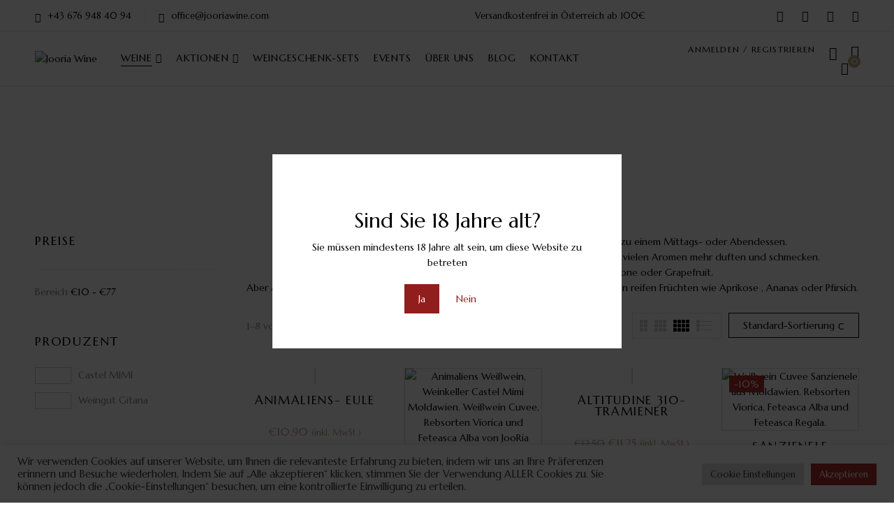

--- FILE ---
content_type: text/html; charset=UTF-8
request_url: https://jooriawine.com/product-category/weiss-weine/?category-view-mode=grid&product_col_large=4&orderby=price
body_size: 39488
content:
<!DOCTYPE html>
<html lang="de">
<!--<![endif]-->
<head>
	<meta charset="UTF-8">
	<meta name="viewport" content="width=device-width">
	<link rel="profile" href="//gmpg.org/xfn/11">
		<style>img:is([sizes="auto" i], [sizes^="auto," i]) { contain-intrinsic-size: 3000px 1500px }</style>
	
<!-- Suchmaschinen-Optimierung durch Rank Math PRO - https://rankmath.com/ -->
<title>Großartige Weißweine für jeden Geschmack - Jooria Wine</title>
<meta name="description" content="Für jeden Geschmack den passenden Weißwein: Sauvignon Blanc, Chardonnay,Riesling,Muskateller,Pinot Gigio. Online kaufen!"/>
<meta name="robots" content="index, follow, max-snippet:-1, max-video-preview:-1, max-image-preview:large"/>
<link rel="canonical" href="https://jooriawine.com/product-category/weiss-weine/" />
<link rel="next" href="https://jooriawine.com/product-category/weiss-weine/page/2/" />
<meta property="og:locale" content="de_DE" />
<meta property="og:type" content="article" />
<meta property="og:title" content="Großartige Weißweine für jeden Geschmack - Jooria Wine" />
<meta property="og:description" content="Für jeden Geschmack den passenden Weißwein: Sauvignon Blanc, Chardonnay,Riesling,Muskateller,Pinot Gigio. Online kaufen!" />
<meta property="og:url" content="https://jooriawine.com/product-category/weiss-weine/" />
<meta property="og:site_name" content="Jooria Wine" />
<meta property="og:image" content="https://jooriawine.com/wp-content/uploads/2022/08/Sanzienelle-e1663509534482.png" />
<meta property="og:image:secure_url" content="https://jooriawine.com/wp-content/uploads/2022/08/Sanzienelle-e1663509534482.png" />
<meta property="og:image:width" content="389" />
<meta property="og:image:height" content="550" />
<meta property="og:image:alt" content="Weißwein Cuvee Sanzienele aus Moldawien. Rebsorten Viorica, Feteasca Alba und Feteasca Regala." />
<meta property="og:image:type" content="image/png" />
<meta name="twitter:card" content="summary_large_image" />
<meta name="twitter:title" content="Großartige Weißweine für jeden Geschmack - Jooria Wine" />
<meta name="twitter:description" content="Für jeden Geschmack den passenden Weißwein: Sauvignon Blanc, Chardonnay,Riesling,Muskateller,Pinot Gigio. Online kaufen!" />
<meta name="twitter:label1" content="Produkte" />
<meta name="twitter:data1" content="9" />
<script type="application/ld+json" class="rank-math-schema">{"@context":"https://schema.org","@graph":[{"@type":"Organization","@id":"https://jooriawine.com/#organization","name":"Jooria Wine"},{"@type":"WebSite","@id":"https://jooriawine.com/#website","url":"https://jooriawine.com","name":"Jooria Wine","publisher":{"@id":"https://jooriawine.com/#organization"},"inLanguage":"de"},{"@type":"CollectionPage","@id":"https://jooriawine.com/product-category/weiss-weine/#webpage","url":"https://jooriawine.com/product-category/weiss-weine/","name":"Gro\u00dfartige Wei\u00dfweine f\u00fcr jeden Geschmack - Jooria Wine","isPartOf":{"@id":"https://jooriawine.com/#website"},"inLanguage":"de"}]}</script>
<!-- /Rank Math WordPress SEO Plugin -->

<link rel='dns-prefetch' href='//www.googletagmanager.com' />
<link rel='dns-prefetch' href='//fonts.googleapis.com' />
<link rel="alternate" type="application/rss+xml" title="Jooria Wine &raquo; Feed" href="https://jooriawine.com/feed/" />
<link rel="alternate" type="application/rss+xml" title="Jooria Wine &raquo; Kategorie-Feed für Weissweine" href="https://jooriawine.com/product-category/weiss-weine/feed/" />
<link rel='stylesheet' id='premium-addons-css' href='https://jooriawine.com/wp-content/plugins/premium-addons-for-elementor/assets/frontend/min-css/premium-addons.min.css?ver=4.11.15' type='text/css' media='all' />
<link rel='stylesheet' id='wp-block-library-css' href='https://jooriawine.com/wp-includes/css/dist/block-library/style.min.css?ver=6.8.3' type='text/css' media='all' />
<style id='classic-theme-styles-inline-css' type='text/css'>
/*! This file is auto-generated */
.wp-block-button__link{color:#fff;background-color:#32373c;border-radius:9999px;box-shadow:none;text-decoration:none;padding:calc(.667em + 2px) calc(1.333em + 2px);font-size:1.125em}.wp-block-file__button{background:#32373c;color:#fff;text-decoration:none}
</style>
<style id='global-styles-inline-css' type='text/css'>
:root{--wp--preset--aspect-ratio--square: 1;--wp--preset--aspect-ratio--4-3: 4/3;--wp--preset--aspect-ratio--3-4: 3/4;--wp--preset--aspect-ratio--3-2: 3/2;--wp--preset--aspect-ratio--2-3: 2/3;--wp--preset--aspect-ratio--16-9: 16/9;--wp--preset--aspect-ratio--9-16: 9/16;--wp--preset--color--black: #000000;--wp--preset--color--cyan-bluish-gray: #abb8c3;--wp--preset--color--white: #ffffff;--wp--preset--color--pale-pink: #f78da7;--wp--preset--color--vivid-red: #cf2e2e;--wp--preset--color--luminous-vivid-orange: #ff6900;--wp--preset--color--luminous-vivid-amber: #fcb900;--wp--preset--color--light-green-cyan: #7bdcb5;--wp--preset--color--vivid-green-cyan: #00d084;--wp--preset--color--pale-cyan-blue: #8ed1fc;--wp--preset--color--vivid-cyan-blue: #0693e3;--wp--preset--color--vivid-purple: #9b51e0;--wp--preset--gradient--vivid-cyan-blue-to-vivid-purple: linear-gradient(135deg,rgba(6,147,227,1) 0%,rgb(155,81,224) 100%);--wp--preset--gradient--light-green-cyan-to-vivid-green-cyan: linear-gradient(135deg,rgb(122,220,180) 0%,rgb(0,208,130) 100%);--wp--preset--gradient--luminous-vivid-amber-to-luminous-vivid-orange: linear-gradient(135deg,rgba(252,185,0,1) 0%,rgba(255,105,0,1) 100%);--wp--preset--gradient--luminous-vivid-orange-to-vivid-red: linear-gradient(135deg,rgba(255,105,0,1) 0%,rgb(207,46,46) 100%);--wp--preset--gradient--very-light-gray-to-cyan-bluish-gray: linear-gradient(135deg,rgb(238,238,238) 0%,rgb(169,184,195) 100%);--wp--preset--gradient--cool-to-warm-spectrum: linear-gradient(135deg,rgb(74,234,220) 0%,rgb(151,120,209) 20%,rgb(207,42,186) 40%,rgb(238,44,130) 60%,rgb(251,105,98) 80%,rgb(254,248,76) 100%);--wp--preset--gradient--blush-light-purple: linear-gradient(135deg,rgb(255,206,236) 0%,rgb(152,150,240) 100%);--wp--preset--gradient--blush-bordeaux: linear-gradient(135deg,rgb(254,205,165) 0%,rgb(254,45,45) 50%,rgb(107,0,62) 100%);--wp--preset--gradient--luminous-dusk: linear-gradient(135deg,rgb(255,203,112) 0%,rgb(199,81,192) 50%,rgb(65,88,208) 100%);--wp--preset--gradient--pale-ocean: linear-gradient(135deg,rgb(255,245,203) 0%,rgb(182,227,212) 50%,rgb(51,167,181) 100%);--wp--preset--gradient--electric-grass: linear-gradient(135deg,rgb(202,248,128) 0%,rgb(113,206,126) 100%);--wp--preset--gradient--midnight: linear-gradient(135deg,rgb(2,3,129) 0%,rgb(40,116,252) 100%);--wp--preset--font-size--small: 13px;--wp--preset--font-size--medium: 20px;--wp--preset--font-size--large: 36px;--wp--preset--font-size--x-large: 42px;--wp--preset--spacing--20: 0.44rem;--wp--preset--spacing--30: 0.67rem;--wp--preset--spacing--40: 1rem;--wp--preset--spacing--50: 1.5rem;--wp--preset--spacing--60: 2.25rem;--wp--preset--spacing--70: 3.38rem;--wp--preset--spacing--80: 5.06rem;--wp--preset--shadow--natural: 6px 6px 9px rgba(0, 0, 0, 0.2);--wp--preset--shadow--deep: 12px 12px 50px rgba(0, 0, 0, 0.4);--wp--preset--shadow--sharp: 6px 6px 0px rgba(0, 0, 0, 0.2);--wp--preset--shadow--outlined: 6px 6px 0px -3px rgba(255, 255, 255, 1), 6px 6px rgba(0, 0, 0, 1);--wp--preset--shadow--crisp: 6px 6px 0px rgba(0, 0, 0, 1);}:where(.is-layout-flex){gap: 0.5em;}:where(.is-layout-grid){gap: 0.5em;}body .is-layout-flex{display: flex;}.is-layout-flex{flex-wrap: wrap;align-items: center;}.is-layout-flex > :is(*, div){margin: 0;}body .is-layout-grid{display: grid;}.is-layout-grid > :is(*, div){margin: 0;}:where(.wp-block-columns.is-layout-flex){gap: 2em;}:where(.wp-block-columns.is-layout-grid){gap: 2em;}:where(.wp-block-post-template.is-layout-flex){gap: 1.25em;}:where(.wp-block-post-template.is-layout-grid){gap: 1.25em;}.has-black-color{color: var(--wp--preset--color--black) !important;}.has-cyan-bluish-gray-color{color: var(--wp--preset--color--cyan-bluish-gray) !important;}.has-white-color{color: var(--wp--preset--color--white) !important;}.has-pale-pink-color{color: var(--wp--preset--color--pale-pink) !important;}.has-vivid-red-color{color: var(--wp--preset--color--vivid-red) !important;}.has-luminous-vivid-orange-color{color: var(--wp--preset--color--luminous-vivid-orange) !important;}.has-luminous-vivid-amber-color{color: var(--wp--preset--color--luminous-vivid-amber) !important;}.has-light-green-cyan-color{color: var(--wp--preset--color--light-green-cyan) !important;}.has-vivid-green-cyan-color{color: var(--wp--preset--color--vivid-green-cyan) !important;}.has-pale-cyan-blue-color{color: var(--wp--preset--color--pale-cyan-blue) !important;}.has-vivid-cyan-blue-color{color: var(--wp--preset--color--vivid-cyan-blue) !important;}.has-vivid-purple-color{color: var(--wp--preset--color--vivid-purple) !important;}.has-black-background-color{background-color: var(--wp--preset--color--black) !important;}.has-cyan-bluish-gray-background-color{background-color: var(--wp--preset--color--cyan-bluish-gray) !important;}.has-white-background-color{background-color: var(--wp--preset--color--white) !important;}.has-pale-pink-background-color{background-color: var(--wp--preset--color--pale-pink) !important;}.has-vivid-red-background-color{background-color: var(--wp--preset--color--vivid-red) !important;}.has-luminous-vivid-orange-background-color{background-color: var(--wp--preset--color--luminous-vivid-orange) !important;}.has-luminous-vivid-amber-background-color{background-color: var(--wp--preset--color--luminous-vivid-amber) !important;}.has-light-green-cyan-background-color{background-color: var(--wp--preset--color--light-green-cyan) !important;}.has-vivid-green-cyan-background-color{background-color: var(--wp--preset--color--vivid-green-cyan) !important;}.has-pale-cyan-blue-background-color{background-color: var(--wp--preset--color--pale-cyan-blue) !important;}.has-vivid-cyan-blue-background-color{background-color: var(--wp--preset--color--vivid-cyan-blue) !important;}.has-vivid-purple-background-color{background-color: var(--wp--preset--color--vivid-purple) !important;}.has-black-border-color{border-color: var(--wp--preset--color--black) !important;}.has-cyan-bluish-gray-border-color{border-color: var(--wp--preset--color--cyan-bluish-gray) !important;}.has-white-border-color{border-color: var(--wp--preset--color--white) !important;}.has-pale-pink-border-color{border-color: var(--wp--preset--color--pale-pink) !important;}.has-vivid-red-border-color{border-color: var(--wp--preset--color--vivid-red) !important;}.has-luminous-vivid-orange-border-color{border-color: var(--wp--preset--color--luminous-vivid-orange) !important;}.has-luminous-vivid-amber-border-color{border-color: var(--wp--preset--color--luminous-vivid-amber) !important;}.has-light-green-cyan-border-color{border-color: var(--wp--preset--color--light-green-cyan) !important;}.has-vivid-green-cyan-border-color{border-color: var(--wp--preset--color--vivid-green-cyan) !important;}.has-pale-cyan-blue-border-color{border-color: var(--wp--preset--color--pale-cyan-blue) !important;}.has-vivid-cyan-blue-border-color{border-color: var(--wp--preset--color--vivid-cyan-blue) !important;}.has-vivid-purple-border-color{border-color: var(--wp--preset--color--vivid-purple) !important;}.has-vivid-cyan-blue-to-vivid-purple-gradient-background{background: var(--wp--preset--gradient--vivid-cyan-blue-to-vivid-purple) !important;}.has-light-green-cyan-to-vivid-green-cyan-gradient-background{background: var(--wp--preset--gradient--light-green-cyan-to-vivid-green-cyan) !important;}.has-luminous-vivid-amber-to-luminous-vivid-orange-gradient-background{background: var(--wp--preset--gradient--luminous-vivid-amber-to-luminous-vivid-orange) !important;}.has-luminous-vivid-orange-to-vivid-red-gradient-background{background: var(--wp--preset--gradient--luminous-vivid-orange-to-vivid-red) !important;}.has-very-light-gray-to-cyan-bluish-gray-gradient-background{background: var(--wp--preset--gradient--very-light-gray-to-cyan-bluish-gray) !important;}.has-cool-to-warm-spectrum-gradient-background{background: var(--wp--preset--gradient--cool-to-warm-spectrum) !important;}.has-blush-light-purple-gradient-background{background: var(--wp--preset--gradient--blush-light-purple) !important;}.has-blush-bordeaux-gradient-background{background: var(--wp--preset--gradient--blush-bordeaux) !important;}.has-luminous-dusk-gradient-background{background: var(--wp--preset--gradient--luminous-dusk) !important;}.has-pale-ocean-gradient-background{background: var(--wp--preset--gradient--pale-ocean) !important;}.has-electric-grass-gradient-background{background: var(--wp--preset--gradient--electric-grass) !important;}.has-midnight-gradient-background{background: var(--wp--preset--gradient--midnight) !important;}.has-small-font-size{font-size: var(--wp--preset--font-size--small) !important;}.has-medium-font-size{font-size: var(--wp--preset--font-size--medium) !important;}.has-large-font-size{font-size: var(--wp--preset--font-size--large) !important;}.has-x-large-font-size{font-size: var(--wp--preset--font-size--x-large) !important;}
:where(.wp-block-post-template.is-layout-flex){gap: 1.25em;}:where(.wp-block-post-template.is-layout-grid){gap: 1.25em;}
:where(.wp-block-columns.is-layout-flex){gap: 2em;}:where(.wp-block-columns.is-layout-grid){gap: 2em;}
:root :where(.wp-block-pullquote){font-size: 1.5em;line-height: 1.6;}
</style>
<link rel='stylesheet' id='cookie-law-info-css' href='https://jooriawine.com/wp-content/plugins/cookie-law-info/legacy/public/css/cookie-law-info-public.css?ver=3.3.1' type='text/css' media='all' />
<link rel='stylesheet' id='cookie-law-info-gdpr-css' href='https://jooriawine.com/wp-content/plugins/cookie-law-info/legacy/public/css/cookie-law-info-gdpr.css?ver=3.3.1' type='text/css' media='all' />
<link rel='stylesheet' id='wpa-css-css' href='https://jooriawine.com/wp-content/plugins/honeypot/includes/css/wpa.css?ver=2.2.12' type='text/css' media='all' />
<link rel='stylesheet' id='mailerlite_forms.css-css' href='https://jooriawine.com/wp-content/plugins/official-mailerlite-sign-up-forms/assets/css/mailerlite_forms.css?ver=1.7.13' type='text/css' media='all' />
<style id='woocommerce-inline-inline-css' type='text/css'>
.woocommerce form .form-row .required { visibility: visible; }
</style>
<link rel='stylesheet' id='bwp_woocommerce_filter_products-css' href='https://jooriawine.com/wp-content/plugins/wpbingo/assets/css/bwp_ajax_filter.css?ver=6.8.3' type='text/css' media='all' />
<link rel='stylesheet' id='buy-together-frontend-css' href='https://jooriawine.com/wp-content/plugins/wpbingo/lib/buy-together/assets/css/frontend.css?ver=6.8.3' type='text/css' media='all' />
<link rel='stylesheet' id='wt-woocommerce-related-products-css' href='https://jooriawine.com/wp-content/plugins/wt-woocommerce-related-products/public/css/custom-related-products-public.css?ver=1.7.2' type='text/css' media='all' />
<link rel='stylesheet' id='trp-language-switcher-style-css' href='https://jooriawine.com/wp-content/plugins/translatepress-multilingual/assets/css/trp-language-switcher.css?ver=2.9.19' type='text/css' media='all' />
<link rel='stylesheet' id='grw-public-main-css-css' href='https://jooriawine.com/wp-content/plugins/widget-google-reviews/assets/css/public-main.css?ver=6.1' type='text/css' media='all' />
<link rel='stylesheet' id='perfect-scrollbar-css' href='https://jooriawine.com/wp-content/plugins/woo-smart-wishlist/assets/libs/perfect-scrollbar/css/perfect-scrollbar.min.css?ver=6.8.3' type='text/css' media='all' />
<link rel='stylesheet' id='perfect-scrollbar-wpc-css' href='https://jooriawine.com/wp-content/plugins/woo-smart-wishlist/assets/libs/perfect-scrollbar/css/custom-theme.css?ver=6.8.3' type='text/css' media='all' />
<link rel='stylesheet' id='woosw-icons-css' href='https://jooriawine.com/wp-content/plugins/woo-smart-wishlist/assets/css/icons.css?ver=5.0.0' type='text/css' media='all' />
<link rel='stylesheet' id='woosw-frontend-css' href='https://jooriawine.com/wp-content/plugins/woo-smart-wishlist/assets/css/frontend.css?ver=5.0.0' type='text/css' media='all' />
<style id='woosw-frontend-inline-css' type='text/css'>
.woosw-popup .woosw-popup-inner .woosw-popup-content .woosw-popup-content-bot .woosw-notice { background-color: #5fbd74; } .woosw-popup .woosw-popup-inner .woosw-popup-content .woosw-popup-content-bot .woosw-popup-content-bot-inner a:hover { color: #5fbd74; border-color: #5fbd74; } 
</style>
<link rel='stylesheet' id='brands-styles-css' href='https://jooriawine.com/wp-content/plugins/woocommerce/assets/css/brands.css?ver=9.9.6' type='text/css' media='all' />
<link rel='stylesheet' id='kowine-wp-fonts-open-sans-css' href='https://fonts.googleapis.com/css2?family=Open+Sans%3Aital%2Cwght%400%2C300%3B0%2C400%3B0%2C600%3B0%2C700%3B0%2C800%3B1%2C300%3B1%2C400%3B1%2C600%3B1%2C700%3B1%2C800&#038;display=swap&#038;ver=6.8.3' type='text/css' media='all' />
<link rel='stylesheet' id='kowine-wp-fonts-marcellus-css' href='https://fonts.googleapis.com/css2?family=Marcellus&#038;display=swap&#038;ver=6.8.3' type='text/css' media='all' />
<link rel='stylesheet' id='kowine-style-css' href='https://jooriawine.com/wp-content/themes/kowine/style.css?ver=6.8.3' type='text/css' media='all' />
<!--[if lt IE 9]>
<link rel='stylesheet' id='kowine-ie-css' href='https://jooriawine.com/wp-content/themes/kowine/css/ie.css?ver=20131205' type='text/css' media='all' />
<![endif]-->
<link rel='stylesheet' id='bootstrap-css' href='https://jooriawine.com/wp-content/themes/kowine/css/bootstrap.css?ver=6.8.3' type='text/css' media='all' />
<link rel='stylesheet' id='circlestime-css' href='https://jooriawine.com/wp-content/themes/kowine/css/jquery.circlestime.css' type='text/css' media='all' />
<link rel='stylesheet' id='mmenu-all-css' href='https://jooriawine.com/wp-content/themes/kowine/css/jquery.mmenu.all.css?ver=6.8.3' type='text/css' media='all' />
<link rel='stylesheet' id='slick-css' href='https://jooriawine.com/wp-content/plugins/happy-elementor-addons/assets/vendor/slick/slick.css?ver=3.18.0' type='text/css' media='all' />
<link rel='stylesheet' id='font-awesome-css' href='https://jooriawine.com/wp-content/plugins/elementor/assets/lib/font-awesome/css/font-awesome.min.css?ver=4.7.0' type='text/css' media='all' />
<link rel='stylesheet' id='materia-css' href='https://jooriawine.com/wp-content/themes/kowine/css/materia.css?ver=6.8.3' type='text/css' media='all' />
<link rel='stylesheet' id='elegant-css' href='https://jooriawine.com/wp-content/themes/kowine/css/elegant.css?ver=6.8.3' type='text/css' media='all' />
<link rel='stylesheet' id='wpbingo-css' href='https://jooriawine.com/wp-content/themes/kowine/css/wpbingo.css?ver=6.8.3' type='text/css' media='all' />
<link rel='stylesheet' id='photoswipe-css' href='https://jooriawine.com/wp-content/plugins/woocommerce/assets/css/photoswipe/photoswipe.min.css?ver=9.9.6' type='text/css' media='all' />
<link rel='stylesheet' id='wpbingo2-css' href='https://jooriawine.com/wp-content/themes/kowine/css/wpbingo2.css?ver=6.8.3' type='text/css' media='all' />
<link rel='stylesheet' id='icomoon-css' href='https://jooriawine.com/wp-content/themes/kowine/css/icomoon.css?ver=6.8.3' type='text/css' media='all' />
<link rel='stylesheet' id='kowine-style-template-css' href='https://jooriawine.com/wp-content/themes/kowine/css/template.css?ver=6.8.3' type='text/css' media='all' />
<link rel='stylesheet' id='tawcvs-frontend-css' href='https://jooriawine.com/wp-content/plugins/variation-swatches-for-woocommerce/assets/css/frontend.css?ver=2.2.5' type='text/css' media='all' />
<link rel='stylesheet' id='tawcvs-frontend-for-listing-pages-css' href='https://jooriawine.com/wp-content/plugins/variation-swatches-for-woocommerce/assets/css/frontend-list-products.css?ver=6.8.3' type='text/css' media='all' />
<link rel='stylesheet' id='elementor-frontend-css' href='https://jooriawine.com/wp-content/plugins/elementor/assets/css/frontend.min.css?ver=3.29.2' type='text/css' media='all' />
<link rel='stylesheet' id='eael-general-css' href='https://jooriawine.com/wp-content/plugins/essential-addons-for-elementor-lite/assets/front-end/css/view/general.min.css?ver=6.1.20' type='text/css' media='all' />
<script type="text/template" id="tmpl-variation-template">
	<div class="woocommerce-variation-description">{{{ data.variation.variation_description }}}</div>
	<div class="woocommerce-variation-price">{{{ data.variation.price_html }}}</div>
	<div class="woocommerce-variation-availability">{{{ data.variation.availability_html }}}</div>
</script>
<script type="text/template" id="tmpl-unavailable-variation-template">
	<p role="alert">Dieses Produkt ist leider nicht verfügbar. Bitte wähle eine andere Kombination.</p>
</script>
<script type="text/javascript" src="https://jooriawine.com/wp-includes/js/jquery/jquery.min.js?ver=3.7.1" id="jquery-core-js"></script>
<script type="text/javascript" src="https://jooriawine.com/wp-includes/js/jquery/jquery-migrate.min.js?ver=3.4.1" id="jquery-migrate-js"></script>
<script type="text/javascript" id="cookie-law-info-js-extra">
/* <![CDATA[ */
var Cli_Data = {"nn_cookie_ids":[],"cookielist":[],"non_necessary_cookies":[],"ccpaEnabled":"","ccpaRegionBased":"","ccpaBarEnabled":"","strictlyEnabled":["necessary","obligatoire"],"ccpaType":"gdpr","js_blocking":"1","custom_integration":"","triggerDomRefresh":"","secure_cookies":""};
var cli_cookiebar_settings = {"animate_speed_hide":"500","animate_speed_show":"500","background":"#FFF","border":"#b1a6a6c2","border_on":"","button_1_button_colour":"#61a229","button_1_button_hover":"#4e8221","button_1_link_colour":"#fff","button_1_as_button":"1","button_1_new_win":"","button_2_button_colour":"#333","button_2_button_hover":"#292929","button_2_link_colour":"#444","button_2_as_button":"","button_2_hidebar":"","button_3_button_colour":"#dedfe0","button_3_button_hover":"#b2b2b3","button_3_link_colour":"#333333","button_3_as_button":"1","button_3_new_win":"","button_4_button_colour":"#dedfe0","button_4_button_hover":"#b2b2b3","button_4_link_colour":"#333333","button_4_as_button":"1","button_7_button_colour":"#b12a2a","button_7_button_hover":"#8e2222","button_7_link_colour":"#fff","button_7_as_button":"1","button_7_new_win":"","font_family":"inherit","header_fix":"","notify_animate_hide":"1","notify_animate_show":"","notify_div_id":"#cookie-law-info-bar","notify_position_horizontal":"right","notify_position_vertical":"bottom","scroll_close":"","scroll_close_reload":"","accept_close_reload":"","reject_close_reload":"","showagain_tab":"","showagain_background":"#fff","showagain_border":"#000","showagain_div_id":"#cookie-law-info-again","showagain_x_position":"100px","text":"#333333","show_once_yn":"","show_once":"10000","logging_on":"","as_popup":"","popup_overlay":"1","bar_heading_text":"","cookie_bar_as":"banner","popup_showagain_position":"bottom-right","widget_position":"left"};
var log_object = {"ajax_url":"https:\/\/jooriawine.com\/wp-admin\/admin-ajax.php"};
/* ]]> */
</script>
<script type="text/javascript" src="https://jooriawine.com/wp-content/plugins/cookie-law-info/legacy/public/js/cookie-law-info-public.js?ver=3.3.1" id="cookie-law-info-js"></script>
<script type="text/javascript" id="print-invoices-packing-slip-labels-for-woocommerce_public-js-extra">
/* <![CDATA[ */
var wf_pklist_params_public = {"show_document_preview":"No","document_access_type":"logged_in","is_user_logged_in":"","msgs":{"invoice_number_prompt_free_order":"\u201eRechnung f\u00fcr kostenlose Bestellungen erstellen\u201c ist in den Rechnungseinstellungen > Erweitert deaktiviert. Sie versuchen, eine Rechnung f\u00fcr diese kostenlose Bestellung zu erstellen. Fortfahren?","creditnote_number_prompt":"F\u00fcr die R\u00fcckerstattung in dieser Bestellung scheint noch keine Kreditnummer vorhanden zu sein. M\u00f6chten Sie eines manuell generieren?","invoice_number_prompt_no_from_addr":"Bitte f\u00fcllen Sie die \"Von-Adresse\" in den allgemeinen Einstellungen des Plugins aus.","invoice_title_prompt":"Rechnung","invoice_number_prompt":"Nummer wurde noch nicht generiert. M\u00f6chten Sie einen manuell generieren?","pop_dont_show_again":false,"request_error":"Request error.","error_loading_data":"Error loading data.","min_value_error":"minimum value should be","generating_document_text":"Generating document...","new_tab_open_error":"Failed to open new tab. Please check your browser settings."}};
/* ]]> */
</script>
<script type="text/javascript" src="https://jooriawine.com/wp-content/plugins/print-invoices-packing-slip-labels-for-woocommerce/public/js/wf-woocommerce-packing-list-public.js?ver=4.7.7" id="print-invoices-packing-slip-labels-for-woocommerce_public-js"></script>
<script type="text/javascript" src="https://jooriawine.com/wp-content/plugins/woocommerce/assets/js/jquery-blockui/jquery.blockUI.min.js?ver=2.7.0-wc.9.9.6" id="jquery-blockui-js" defer="defer" data-wp-strategy="defer"></script>
<script type="text/javascript" id="wc-add-to-cart-js-extra">
/* <![CDATA[ */
var wc_add_to_cart_params = {"ajax_url":"\/wp-admin\/admin-ajax.php","wc_ajax_url":"\/?wc-ajax=%%endpoint%%","i18n_view_cart":"Warenkorb anzeigen","cart_url":"https:\/\/jooriawine.com\/cart\/","is_cart":"","cart_redirect_after_add":"no"};
/* ]]> */
</script>
<script type="text/javascript" src="https://jooriawine.com/wp-content/plugins/woocommerce/assets/js/frontend/add-to-cart.min.js?ver=9.9.6" id="wc-add-to-cart-js" defer="defer" data-wp-strategy="defer"></script>
<script type="text/javascript" src="https://jooriawine.com/wp-content/plugins/woocommerce/assets/js/js-cookie/js.cookie.min.js?ver=2.1.4-wc.9.9.6" id="js-cookie-js" data-wp-strategy="defer"></script>
<script type="text/javascript" id="woocommerce-js-extra">
/* <![CDATA[ */
var woocommerce_params = {"ajax_url":"\/wp-admin\/admin-ajax.php","wc_ajax_url":"\/?wc-ajax=%%endpoint%%","i18n_password_show":"Passwort anzeigen","i18n_password_hide":"Passwort verbergen"};
/* ]]> */
</script>
<script type="text/javascript" src="https://jooriawine.com/wp-content/plugins/woocommerce/assets/js/frontend/woocommerce.min.js?ver=9.9.6" id="woocommerce-js" defer="defer" data-wp-strategy="defer"></script>
<script type="text/javascript" id="buy-together-frontend-js-extra">
/* <![CDATA[ */
var buy_together = {"ajaxurl":"https:\/\/jooriawine.com\/wp-admin\/admin-ajax.php","security":"9581c2df5e","text":{"for_num_of_items":"For {{number}} item(s)","add_to_cart_text":"Add All To Cart","adding_to_cart_text":"Adding To Cart...","view_cart":"View cart","no_product_selected_text":"You must select at least one product","add_to_cart_success":"{{number}} product(s) was successfully added to your cart.","add_to_cart_fail_single":"One product is out of stock.","add_to_cart_fail_plural":"{{number}} products were out of stocks."},"price_format":"%1$s%2$s","price_decimals":"2","price_thousand_separator":".","price_decimal_separator":".","currency_symbol":"\u20ac","wc_tax_enabled":"1","cart_url":"https:\/\/jooriawine.com\/cart\/","ex_tax_or_vat":"(exkl. MwSt.)"};
/* ]]> */
</script>
<script type="text/javascript" src="https://jooriawine.com/wp-content/plugins/wpbingo/lib/buy-together/assets/js/frontend.js" id="buy-together-frontend-js"></script>
<script type="text/javascript" src="https://jooriawine.com/wp-content/plugins/wt-woocommerce-related-products/public/js/custom-related-products-public.js?ver=1.7.2" id="wt-woocommerce-related-products-js"></script>
<script type="text/javascript" src="https://jooriawine.com/wp-content/plugins/translatepress-multilingual/assets/js/trp-frontend-compatibility.js?ver=2.9.19" id="trp-frontend-compatibility-js"></script>
<script type="text/javascript" defer="defer" src="https://jooriawine.com/wp-content/plugins/widget-google-reviews/assets/js/public-main.js?ver=6.1" id="grw-public-main-js-js"></script>
<script type="text/javascript" src="https://jooriawine.com/wp-includes/js/underscore.min.js?ver=1.13.7" id="underscore-js"></script>
<script type="text/javascript" id="wp-util-js-extra">
/* <![CDATA[ */
var _wpUtilSettings = {"ajax":{"url":"\/wp-admin\/admin-ajax.php"}};
/* ]]> */
</script>
<script type="text/javascript" src="https://jooriawine.com/wp-includes/js/wp-util.min.js?ver=6.8.3" id="wp-util-js"></script>
<script type="text/javascript" id="wc-add-to-cart-variation-js-extra">
/* <![CDATA[ */
var wc_add_to_cart_variation_params = {"wc_ajax_url":"\/?wc-ajax=%%endpoint%%","i18n_no_matching_variations_text":"Es entsprechen leider keine Produkte deiner Auswahl. Bitte w\u00e4hle eine andere Kombination.","i18n_make_a_selection_text":"Bitte w\u00e4hle die Produktoptionen, bevor du den Artikel in den Warenkorb legst.","i18n_unavailable_text":"Dieses Produkt ist leider nicht verf\u00fcgbar. Bitte w\u00e4hle eine andere Kombination.","i18n_reset_alert_text":"Deine Auswahl wurde zur\u00fcckgesetzt. Bitte w\u00e4hle Produktoptionen aus, bevor du den Artikel in den Warenkorb legst."};
/* ]]> */
</script>
<script type="text/javascript" src="https://jooriawine.com/wp-content/plugins/woocommerce/assets/js/frontend/add-to-cart-variation.min.js?ver=9.9.6" id="wc-add-to-cart-variation-js" defer="defer" data-wp-strategy="defer"></script>

<!-- Google Tag (gtac.js) durch Site-Kit hinzugefügt -->

<!-- Von Site Kit hinzugefügtes Google-Analytics-Snippet -->
<script type="text/javascript" src="https://www.googletagmanager.com/gtag/js?id=GT-KVN63ZX" id="google_gtagjs-js" async></script>
<script type="text/javascript" id="google_gtagjs-js-after">
/* <![CDATA[ */
window.dataLayer = window.dataLayer || [];function gtag(){dataLayer.push(arguments);}
gtag("set","linker",{"domains":["jooriawine.com"]});
gtag("js", new Date());
gtag("set", "developer_id.dZTNiMT", true);
gtag("config", "GT-KVN63ZX");
/* ]]> */
</script>

<!-- Das Snippet mit dem schließenden Google-Tag (gtag.js) wurde von Site Kit hinzugefügt -->
<link rel="https://api.w.org/" href="https://jooriawine.com/wp-json/" /><link rel="alternate" title="JSON" type="application/json" href="https://jooriawine.com/wp-json/wp/v2/product_cat/124" /><link rel="EditURI" type="application/rsd+xml" title="RSD" href="https://jooriawine.com/xmlrpc.php?rsd" />
<meta name="generator" content="WordPress 6.8.3" />
<meta name="generator" content="Redux 4.5.7" /><meta name="generator" content="Site Kit by Google 1.155.0" /><meta name="facebook-domain-verification" content="z0mlz2i0l68wk7uukruu1l90r599oq" /><style id="mystickymenu" type="text/css">#mysticky-nav { width:100%; position: static; height: auto !important; }#mysticky-nav.wrapfixed { position:fixed; left: 0px; margin-top:0px;  z-index: 99990; -webkit-transition: 0.3s; -moz-transition: 0.3s; -o-transition: 0.3s; transition: 0.3s; -ms-filter:"progid:DXImageTransform.Microsoft.Alpha(Opacity=90)"; filter: alpha(opacity=90); opacity:0.9; background-color: #f7f5e7;}#mysticky-nav.wrapfixed .myfixed{ background-color: #f7f5e7; position: relative;top: auto;left: auto;right: auto;}#mysticky-nav .myfixed { margin:0 auto; float:none; border:0px; background:none; max-width:100%; }</style>			<style type="text/css">
																															</style>
			        <!-- MailerLite Universal -->
        <script>
            (function(w,d,e,u,f,l,n){w[f]=w[f]||function(){(w[f].q=w[f].q||[])
                .push(arguments);},l=d.createElement(e),l.async=1,l.src=u,
                n=d.getElementsByTagName(e)[0],n.parentNode.insertBefore(l,n);})
            (window,document,'script','https://assets.mailerlite.com/js/universal.js','ml');
            ml('account', '149905');
            ml('enablePopups', true);
        </script>
        <!-- End MailerLite Universal -->
        <link rel="alternate" hreflang="de-DE" href="https://jooriawine.com/product-category/weiss-weine/?category-view-mode=grid&#038;product_col_large=4&#038;orderby=price"/>
<link rel="alternate" hreflang="de" href="https://jooriawine.com/product-category/weiss-weine/?category-view-mode=grid&#038;product_col_large=4&#038;orderby=price"/>
	<noscript><style>.woocommerce-product-gallery{ opacity: 1 !important; }</style></noscript>
	<meta name="generator" content="Elementor 3.29.2; features: additional_custom_breakpoints, e_local_google_fonts; settings: css_print_method-external, google_font-enabled, font_display-auto">
			<style>
				.e-con.e-parent:nth-of-type(n+4):not(.e-lazyloaded):not(.e-no-lazyload),
				.e-con.e-parent:nth-of-type(n+4):not(.e-lazyloaded):not(.e-no-lazyload) * {
					background-image: none !important;
				}
				@media screen and (max-height: 1024px) {
					.e-con.e-parent:nth-of-type(n+3):not(.e-lazyloaded):not(.e-no-lazyload),
					.e-con.e-parent:nth-of-type(n+3):not(.e-lazyloaded):not(.e-no-lazyload) * {
						background-image: none !important;
					}
				}
				@media screen and (max-height: 640px) {
					.e-con.e-parent:nth-of-type(n+2):not(.e-lazyloaded):not(.e-no-lazyload),
					.e-con.e-parent:nth-of-type(n+2):not(.e-lazyloaded):not(.e-no-lazyload) * {
						background-image: none !important;
					}
				}
			</style>
			<meta name="generator" content="Powered by Slider Revolution 6.5.21 - responsive, Mobile-Friendly Slider Plugin for WordPress with comfortable drag and drop interface." />
			<style>
				.agl_wrapper {position: fixed;width: 100%;height: 100%;top: 0;left: 0;z-index: 1111111111;align-items: center;background: rgba(0, 0, 0, 0.75);}
				.agl_main {display: block;margin: 0 auto;text-align: center;background: #fff;max-width: 500px;width: 95%;padding: 30px;}
				div#agl_form img {max-width: 300px;}
				div#agl_form h2 {color: #000000;}
				.agl_buttons {display: inline-block;vertical-align: middle;padding: 10px 20px;color: #911d1d;}
				.agl_success_message{display:none;}
				.agl_buttons_wrp {margin: 20px auto;}
				#agl_yes_button.agl_buttons {background: #911d1d;color: #fff !important;}
				#agl_close_link {color: #911d1d;cursor: pointer;}
			</style>
			<div id="agl_wrapper" class="agl_wrapper" style="display:none;">
				<div class="agl_main">
					<div id="agl_form" class="agl_form">						
												
						<h2>Sind Sie 18 Jahre alt?</h2>
						Sie müssen mindestens 18 Jahre alt sein, um diese Website zu betreten						<div class="agl_buttons_wrp">
							<a href="javascript:void(0)" id="agl_yes_button" class="agl_buttons agl_yes_button">Ja</a>
							<a href="https://google.com" id="agl_no_button"  class="agl_buttons agl_no_button">Nein</a>
						</div>
					</div>
									</div>
			</div>
			<script>
				(function() {

					

					function close_agl(){
							document.getElementById("agl_wrapper").style.display = "none";
					}

					function show_agl(){
						document.getElementById("agl_wrapper").style.display = "flex";						
					}

					function slide_agl_success_message(){
						document.getElementById("agl_form").style.display = "none";
						document.getElementById("agl_success_message").style.display = "block";
					}

					function setCookie_agl(cname,cvalue,exdays) {
														var d = new Date();
								var expires = "";

								if(exdays != null ){
									d.setTime(d.getTime() + (exdays*24*60*60*1000));
									expires = "expires=" + d.toGMTString() + ";";
								}
								
								document.cookie = cname + "=" + cvalue + ";" + expires + "path=/";

								
								if (window.CustomEvent && typeof window.CustomEvent === 'function') {
									var agl_event = new CustomEvent('agl_passed');
								} else {
									var agl_event = document.createEvent('CustomEvent');
									agl_event.initCustomEvent('agl_passed');
								}
								document.dispatchEvent(agl_event);


												}
					function getCookie_agl(cname) {
						var name = cname + "=";
						var decodedCookie = decodeURIComponent(document.cookie);
						var ca = decodedCookie.split(';');
						for(var i = 0; i < ca.length; i++) {
							var c = ca[i];
							while (c.charAt(0) == ' ') {
								c = c.substring(1);
							}
							if (c.indexOf(name) == 0) {
								return c.substring(name.length, c.length);
							}
						}
						return "";
					}
					function checkCookie_agl() {
						var agl_cookie=getCookie_agl("agl_cookie");
						if (agl_cookie != "") {
							//  Cookie Exists
							close_agl();
						} else {
							// No Cookie
							show_agl()
						}
					}
					checkCookie_agl();

					
					document.getElementById("agl_yes_button").onclick = function(){						
						setCookie_agl("agl_cookie", '#911d1d', null);
													close_agl()
											}
					
					document.getElementById("agl_no_button").onclick = function(){						
						if (window.CustomEvent && typeof window.CustomEvent === 'function') {
							var agl_event = new CustomEvent('agl_failed');
						} else {
							var agl_event = document.createEvent('CustomEvent');
							agl_event.initCustomEvent('agl_failed');
						}
						document.dispatchEvent(agl_event);
					}


				})();
			</script>
			<link rel="icon" href="https://jooriawine.com/wp-content/uploads/2025/01/cropped-Logo-32x32.png" sizes="32x32" />
<link rel="icon" href="https://jooriawine.com/wp-content/uploads/2025/01/cropped-Logo-192x192.png" sizes="192x192" />
<link rel="apple-touch-icon" href="https://jooriawine.com/wp-content/uploads/2025/01/cropped-Logo-180x180.png" />
<meta name="msapplication-TileImage" content="https://jooriawine.com/wp-content/uploads/2025/01/cropped-Logo-270x270.png" />
<script>function setREVStartSize(e){
			//window.requestAnimationFrame(function() {
				window.RSIW = window.RSIW===undefined ? window.innerWidth : window.RSIW;
				window.RSIH = window.RSIH===undefined ? window.innerHeight : window.RSIH;
				try {
					var pw = document.getElementById(e.c).parentNode.offsetWidth,
						newh;
					pw = pw===0 || isNaN(pw) ? window.RSIW : pw;
					e.tabw = e.tabw===undefined ? 0 : parseInt(e.tabw);
					e.thumbw = e.thumbw===undefined ? 0 : parseInt(e.thumbw);
					e.tabh = e.tabh===undefined ? 0 : parseInt(e.tabh);
					e.thumbh = e.thumbh===undefined ? 0 : parseInt(e.thumbh);
					e.tabhide = e.tabhide===undefined ? 0 : parseInt(e.tabhide);
					e.thumbhide = e.thumbhide===undefined ? 0 : parseInt(e.thumbhide);
					e.mh = e.mh===undefined || e.mh=="" || e.mh==="auto" ? 0 : parseInt(e.mh,0);
					if(e.layout==="fullscreen" || e.l==="fullscreen")
						newh = Math.max(e.mh,window.RSIH);
					else{
						e.gw = Array.isArray(e.gw) ? e.gw : [e.gw];
						for (var i in e.rl) if (e.gw[i]===undefined || e.gw[i]===0) e.gw[i] = e.gw[i-1];
						e.gh = e.el===undefined || e.el==="" || (Array.isArray(e.el) && e.el.length==0)? e.gh : e.el;
						e.gh = Array.isArray(e.gh) ? e.gh : [e.gh];
						for (var i in e.rl) if (e.gh[i]===undefined || e.gh[i]===0) e.gh[i] = e.gh[i-1];
											
						var nl = new Array(e.rl.length),
							ix = 0,
							sl;
						e.tabw = e.tabhide>=pw ? 0 : e.tabw;
						e.thumbw = e.thumbhide>=pw ? 0 : e.thumbw;
						e.tabh = e.tabhide>=pw ? 0 : e.tabh;
						e.thumbh = e.thumbhide>=pw ? 0 : e.thumbh;
						for (var i in e.rl) nl[i] = e.rl[i]<window.RSIW ? 0 : e.rl[i];
						sl = nl[0];
						for (var i in nl) if (sl>nl[i] && nl[i]>0) { sl = nl[i]; ix=i;}
						var m = pw>(e.gw[ix]+e.tabw+e.thumbw) ? 1 : (pw-(e.tabw+e.thumbw)) / (e.gw[ix]);
						newh =  (e.gh[ix] * m) + (e.tabh + e.thumbh);
					}
					var el = document.getElementById(e.c);
					if (el!==null && el) el.style.height = newh+"px";
					el = document.getElementById(e.c+"_wrapper");
					if (el!==null && el) {
						el.style.height = newh+"px";
						el.style.display = "block";
					}
				} catch(e){
					console.log("Failure at Presize of Slider:" + e)
				}
			//});
		  };</script>
		<style type="text/css" id="wp-custom-css">
			




/*BLOG PASSENDE WINES CSS*/

//.wc-block-grid__product-image {
    border: solid !important;
    color: #DDDCDC !important;
}



.wc-block-grid__product-add-to-cart.wp-block-button .wp-block-button__link{
	font-size: 1.2em !important; 
}


h2.wp-block-heading.has-text-align-center {
    padding-bottom: 45px !important;
}

h2.wp-block-heading{
	color: #B99B79 !important;
}

.wc-block-grid__product-onsale {
	display: none;}

.wp-block-button__link {
color: #FFF !important;	
background-color: #B99B79 !important;
padding: 10px 70px !important;
}

.wp-block-button__link:hover {

	background-color: #A12626 !important;
	transition-duration: 0.4s;
	color: white !important;
	border: none;
	cursor: pointer;
}

.wc-block-grid__product-title {
    font-size: 20px !important;
}



a.added_to_cart.wc-forward {
    display: none;}


///////////////////////////////
/*NEU BADGE CSS*/
.new-badge.onsale {
    left: -20em !important;
    background: #b12a2a;

}



/*WINES TITLE SIZE*/
.products-list.grid .product-wapper .products-content h3.product-title {
    font-size: 17px;
	text-align:center;
	line-height: line-height: 1.1em; 
	padding-bottom: 20px;
}


.pi-msg-title {
    background-color: #B12A2A;
color: white;
	text-align: center;
}


/*REMOVE BANNER FROM GEWINNSPIEL*/
.page-id-28853 .page-title {
	display:none !important;
	}

	.page-id-28526 .page-title {
	display:none !important;
	}
	.page-id-30510 .page-title {
	display:none !important;
	}
.page-id-30451 .page-title {
	display:none !important;
	}
	.page-id-27966 .page-title {
	display:none !important;
	}
		.page-id-28526 .page-title {
	display:none !important;
	}
.page-id-28976 .page-title {
	display:none !important;
	}
.page-id-25870 .page-title {
	display:none !important;
	}
.page-id-28853 .page-title {
	display:none !important;
	}
	.page-id-30575 .page-title {
	display:none !important;
	}
.page-id-24927 .page-title {
	display:none !important;
}
.page-id-30601 .page-title {
	display:none !important;
}
.page-id-28127 .page-title {
	display:none !important;
}
.page-id-29068 .page-title {
	display:none !important;
	}
.page-id-29079 .page-title {
	display:none !important;
	}
.page-id-31024 .page-title {
	display:none !important;
	}
.page-id-27871 .page-title {
	display:none !important;
}
.page-id-30953 .page-title {
	display:none !important;
}
.page-id-25817 .page-title {
	display:none !important;
}	
.page-id-30149 .page-title {
	display:none !important;
}
	.page-id-30236 .page-title {
	display:none !important;
}
		.page-id-30270 .page-title {
	display:none !important;
}
.page-id-31056 .page-title {
	display:none !important;
}
.page-id-31389 .page-title {
	display:none !important;
}
.page-id-31410 .page-title {
	display:none !important;
}
.page-id-31566 .page-title {
	display:none !important;
}
.page-id-31622 .page-title {
	display:none !important;
}
.page-id-32193 .page-title {
	display:none !important;
}
.page-id-32220 .page-title {
	display:none !important;
}
.page-id-32353
.page-title {
	display:none !important;
.page-id-32101 .page-title {
	display:none !important;
/*VARIATION DISABLE*/
.mini_cart_item .variation-WhlenSiedenPreis{
	display:none !important;
}

.variation-WhlenSiedenPreis
{display:none !important;}


.wp-block-spacer {
	display: none !important;}


.table.shop_table>tbody>tr>td, .table.shop_table>tfoot>tr>td, .table.shop_table>thead>tr>td, table.shop_table>tbody>tr>td, table.shop_table>tfoot>tr>td, table.shop_table>thead>tr>td {
    padding: 16px 30px;
	line-height: 2.85;}


/*STOCK OUT*/
p.stock.in-stock {
	display: none;}

.bwp-top-bar.top 
	{padding-top: 40px;}

.bwp-filter-ajax #bwp_form_filter_product {
    float: none;
	padding-top: 40px;}

/*BLOG CSS*/
.bwp-main .page-title {
    margin: 0 0 60px;
    font-size: 20px;
    padding-top: 120px;
	padding-bottom: 120px;}

/*NEWSLETTERFORM BG TRANSPARENT*/
#mlb2-1943357.ml-form-embedContainer .ml-form-embedWrapper.embedForm {
	background-color: transparent;}

/*ARTIKEL NUMMER HIDE*/
.quickview-container .bwp-single-info .product_meta .posted_in, .quickview-container .bwp-single-info .product_meta .sku_wrapper, .quickview-container .bwp-single-info .product_meta .tagged_as, .single-product .bwp-single-info .product_meta .posted_in, .single-product .bwp-single-info .product_meta .sku_wrapper, .single-product .bwp-single-info .product_meta .tagged_as{
	display:none;}
}



.category-posts.row {
	padding-top: 30px;}
/************************/

@media only screen and (max-width: 767px) {
	
	.bwp-main .page-title {
	padding-top: 50px;
	padding-bottom: 50px;
	}
	
}



.rating {
    display: none !important;
}


.bwp-header .wpbingoLogo img {
     max-height: 55px;
}

span.menu-item-text {
	font-size: 13px;}

.bwp-navigation ul>li.level-0 div.sub-menu li a, .bwp-navigation ul>li.level-0>ul.sub-menu li a {
	color: black;}

#bwp-footer a {
    font-size: 13px;
	color: black;}
	
.hot {
    right: 10px;
	background: #B12A2A;}

.single-product .bwp-single-info .single_add_to_cart_button.button {
	background: #B12A2A;
}

span.woocommerce-Price-amount.amount {
    color: #B12A2A;
    font-size: 15px;
	font-weight: 700;}

/*produzent display none*/
.bwp-filter.bwp-filter-produzent {
    display: none;
}

a.woosw-page {
    display: none;
}

.promo.hidden-xs{
	color:#B12A2A;
}

.text-block-wapper-3 a {
	background-color: #B12A2A;
}

.content-image-single .single-thumb img {
    width: 70%;
	  height:auto;
	margin: auto;
	display: block;}

.quickview-container .entry-summary .price, .single-product .entry-summary .price {
    color: #c0a483;
	font-size: 15px;}


quickview-container .product_title, .single-product .product_title {
	font-size:35px;
}



img.attachment-thumbnail.size-thumbnail.wp-post-image {
	max-width: 100%;}

h2.testimonial-customer-name {
    text-align: center;
    padding-left: 10px;
	}


/*desc-size*/
.description {
	font-size: 14px;}

.text-block-wapper-3 h2 {
	font-size: 45px;}

.kowine-360-button {
	display: none!important;}

a.button.btn.view-cart.btn-primary {
background-color: #B12A2A !important;
}

button.button {
	background-color: #B12A2A !important;
}

a.checkout-button.button.alt.wc-forward{
	background-color: #B12A2A !important;
}

.bwp_product_list.slider .content-product-list i.slick-arrow {
	color: #B12A2A;
}
/* Submit button CF7*/
input.wpcf7-form-control.has-spinner.wpcf7-submit {
	background: #B12A2A;}

h2.testimonial-customer-name {
    padding-top: 30px;
}

img#wps_wgm_mail_setting_background_logo_image {
    width: 100%;
	height: auto;}

.author .blog-content-list .read-more, .category-posts .cate-post-content .blog-content-list .read-more, .search .blog-content-list .read-more {
	background-color: #B12A2A;
}




/*Shop Page add to cart buttons color*/
.products-list.grid .product-wapper.content-product4 .product-button>a {
	background-color: #b99b79;
	text-align:center;
}

.products-list.grid .product-wapper.content-product4 .products-content {
	text-align: center !important;
}

.products-list.grid .product-wapper.content-product4 .product-button>a {
padding: 0 10px;
}

.description{
	text-align:center;
	padding-top:7px;
}

.products-list.grid .product-wapper.content-product4 .products-content h3.product-title {
    margin: 0;
	 font-size: 14px;
    margin-top: 0px;
    margin-right: 30px;
    margin-bottom: 0px;
    margin-left: 30px;
}




/*MOBILE*/
@media only screen and (max-width: 767px) {
.description {
  display: -webkit-box;
-webkit: vertical;
-webkit-line-clamp: 3;
overflow: hidden;
height: 180px;}
}





@media only screen and (max-width: 767px) {
.bwp-main .page-title h1 {
    font-size: 20px;
	}}


@media only screen and (max-width: 767px) {
.products-list.grid .product-wapper.content-product4 .product-button>a {
	display: inline-block;
	line-height:34px;
	font-size:10px;
	letter-spacing.1em;
	}
}

@media only screen and (max-width: 767px) {
span.woocommerce-Price-amount.amount {
    color: #B12A2A;
	font-size: 20px}
}



.woosw-popup .woosw-items .woosw-item .woosw-item--add p, .woosw-popup .woosw-items .woosw-item .woosw-item--add .add_to_cart_inline{
	text-transform: uppercase;}

.products-list.grid .product-wapper.content-product4 .products-content h3.product-title { 
	margin:10;
}

.woocommerce-result-count.hidden-md.hidden-sm.hidden-xs {
	display: none;}

span.woosw-name {
	display: none;}

span.woocommerce-Price-amount.amount {
    color: #B12A2A;
	font-size: 20px;}

span.text-overflow {
    font-size: 12px;
}

@media only screen and (max-width: 767px) {
	
	.bwp-header .wpbingoLogo img {
     max-height: 155px;
}
}
	
}

/*Woocommerce image size on cart page*/

@media (max-width: 768px) {
    .inside-header>:not(:last-child):not(.main-navigation) {
        margin-bottom: 0;
    }

    .woocommerce #content table.cart .product-thumbnail,
    .woocommerce table.cart .product-thumbnail,
    .woocommerce-page #content table.cart .product-thumbnail,
    .woocommerce-page table.cart .product-thumbnail {
        display: block !important;
        text-align: left !important;
    }
} /* Add this bracket */

#add_payment_method table.cart img,
.woocommerce-cart table.cart img,
.woocommerce-checkout table.cart img, 
.mini_cart_item img {
    width: 50px !important;

}



.price {
	padding-bottom:10px;
}

@media only screen and (max-width: 767px) {
	products-list.grid .product-wapper .products-content h3.product-title {
		font-size: 17px;
    line-height: line-height: 1.2em; !important;	}
	  
}

.form-login-register .box-content .form-register.active {
	font-size: 14px !important;}		</style>
		<style id="kowine_settings-dynamic-css" title="dynamic-css" class="redux-options-output">body{font-family:Marcellus;line-height:22px;font-weight:400;font-size:14px;}body h1{font-family:Marcellus;line-height:44px;font-weight:400;font-size:36px;}body h2{font-family:Marcellus;line-height:40px;font-weight:400;font-size:30px;}body h3{font-family:Marcellus;line-height:32px;font-weight:400;font-size:25px;}body h4{font-family:Marcellus;line-height:27px;font-weight:400;font-size:20px;}body h5{font-family:Marcellus;line-height:18px;font-weight:400;font-size:14px;}body h6{font-family:Marcellus;line-height:18px;font-weight:400;font-size:14px;}</style>				<style type="text/css" id="c4wp-checkout-css">
					.woocommerce-checkout .c4wp_captcha_field {
						margin-bottom: 10px;
						margin-top: 15px;
						position: relative;
						display: inline-block;
					}
				</style>
							<style type="text/css" id="c4wp-v3-lp-form-css">
				.login #login, .login #lostpasswordform {
					min-width: 350px !important;
				}
				.wpforms-field-c4wp iframe {
					width: 100% !important;
				}
			</style>
			</head>
<body class="archive tax-product_cat term-weiss-weine term-124 wp-theme-kowine theme-kowine woocommerce woocommerce-page woocommerce-no-js translatepress-de_DE banners-effect-12 elementor-default elementor-kit-7">
<div id='page' class="hfeed page-wrapper  " >
					<h1 class="bwp-title hide"><a href="https://jooriawine.com/" rel="home">Jooria Wine</a></h1>
	<header id='bwp-header' class="bwp-header header-v2">
						<div id="bwp-topbar" class="topbar-v1 hidden-sm hidden-xs">
			<div class="topbar-inner">
				<div class="container">
					<div class="row">



						<div class="col-xl-6 col-lg-6 col-md-6 col-sm-6 topbar-left hidden-sm hidden-xs">
														<div class="phone hidden-xs">
								<i class="icon2-telephone"></i><a href="tel:+43 676 948 40 94">+43 676 948 40 94</a>
							</div>
							


														<div class="email hidden-xs">
								<i class="icon-email"></i><a href="mailto:office@jooriawine.com">office@jooriawine.com</a>
							</div>
													</div>


						<div class="col-xl-6 col-lg-6 col-md-6 col-sm-12 col-12 topbar-right hidden-sm hidden-xs">
						<div class="promo hidden-xs">
								Versandkostenfrei in Österreich ab 100€								</div>

								<div class="col-xl-6 col-lg-6 col-md-12 col-sm-12 col-12 topbar-right">
									<ul class="social-link"><li><a href="https://www.instagram.com/jooria_wine/"><i class="fa fa-instagram"></i></a></li><li><a href="https://www.facebook.com/people/JooRia-Wine/100063817132788/"><i class="fa fa-facebook"></i></a></li><li><a href="https://www.youtube.com/channel/UCUplIlIu42H4urd0dw_K6vQ"><i class="fa fa-youtube"></i></a></li><li><a href="https://www.linkedin.com/in/jooria-wine-4bb2a2172/"><i class="fa fa-linkedin"></i></a></li></ul>								</div>


						</div>
					</div>
				</div>
			</div>
		</div>
					<div class="header-mobile">
		<div class="container">
			<div class="row">
								<div class="col-xl-4 col-lg-4 col-md-4 col-sm-3 col-2 header-left">
					<div class="navbar-header">
						<button type="button" id="show-megamenu"  class="navbar-toggle">
							<span>Menü</span>
						</button>
					</div>
				</div>
				<div class="col-xl-4 col-lg-4 col-md-4 col-sm-6 col-8 header-center ">
							<div class="wpbingoLogo">
			<a  href="https://jooriawine.com/">
									<img src="https://jooriawine.com/wp-content/uploads/2025/05/JooRia-Wine.png" alt="Jooria Wine"/>
							</a>
		</div> 
					</div>
				<div class="col-xl-4 col-lg-4 col-md-4 col-sm-3 col-2 header-right">
															<div class="kowine-topcart dropdown">
						<div class="dropdown mini-cart top-cart" data-text_added="Produkt wurde erfolgreich in den Warenkorb gelegt!">
	<div class="remove-cart-shadow"></div>
  <a class="dropdown-toggle cart-icon" href="#" role="button" data-toggle="dropdown" aria-haspopup="true" aria-expanded="false">
	<div class="icons-cart"><i class="icon2-shopping-bag"></i><span class="cart-count">0</span></div>
  </a>
  <div class="dropdown-menu cart-popup">
	<div class="remove-cart">
		<a class="dropdown-toggle cart-remove" data-toggle="dropdown" data-hover="dropdown" data-delay="0" href="#" title="Einkaufswagen ansehen">
			Korb ansehen<i class="icon_close"></i>
		</a>
	</div>
	<div class="top-total-cart">Warenkorb(0)</div>
	<div class="cart-icon-big"></div>
<ul class="cart_list product_list_widget ">
			<li class="empty">
			<span>Keine Produkte im Warenkorb.</span>
			<a class="go-shop" href="https://jooriawine.com/shop/">zum Shop			<i aria-hidden="true" class="arrow_right"></i></a>
		</li>
	</ul><!-- end product list -->
<div class="free-order">Versandkostenfrei in Österreich ab 100€ <span>Bestellungen über 100 €</span></div>
  </div>
</div>
					</div>
									</div>
							</div>
		</div>
				<div class="header-mobile-fixed">
			<div class="shop-page">
				<a href="https://jooriawine.com/shop/"><i class="wpb-icon-shop"></i></a>
			</div>
			<div class="my-account">
				<div class="login-header">
					<a href="https://jooriawine.com/my-account/"><i class="icon-profile"></i></a>
				</div>
			</div>		
			<!-- Begin Search -->
						<div class="search-box">
				<div class="search-toggle"><i class="wpb-icon-magnifying-glass"></i></div>
			</div>
						<!-- End Search -->
						<div class="wishlist-box">
				<a href="https://jooriawine.com/wishlist/"><i class="wpb-icon-heart"></i></a>
			</div>
					</div>
			</div>
			<div class="header-desktop">
						<div class='header-wrapper' data-sticky_header="0">
				<div class="container">
					<div class="row">
						<div class="col-xl-9 col-lg-9 col-md-12 col-sm-12 col-12 header-left">
									<div class="wpbingoLogo">
			<a  href="https://jooriawine.com/">
									<img src="https://jooriawine.com/wp-content/uploads/2025/05/JooRia-Wine.png" alt="Jooria Wine"/>
							</a>
		</div> 
								<div class="wpbingo-menu-mobile header-menu">
								<div class="header-menu-bg">
									<div class="wpbingo-menu-wrapper">
			<div class="megamenu">
				<nav class="navbar-default">
					<div  class="bwp-navigation primary-navigation navbar-mega" data-text_close = "Korb ansehen">
						<div class="float-menu">
<nav id="main-navigation" class="std-menu clearfix">
<div class="menu-main-menu-container"><ul id="menu-main-menu" class="menu"><li  class="level-0 menu-item-24631      menu-item menu-item-type-custom menu-item-object-custom current-menu-ancestor current-menu-parent menu-item-has-children  std-menu      " ><a href="https://jooriawine.com/shop/"><span class="menu-item-text">Weine</span></a>
<ul class="sub-menu">
	<li  class="level-1 menu-item-24634      menu-item menu-item-type-taxonomy menu-item-object-product_cat  std-menu      " ><a href="https://jooriawine.com/product-category/rot-weine/">Rotweine</a></li>
	<li  class="level-1 menu-item-24633      menu-item menu-item-type-taxonomy menu-item-object-product_cat current-menu-item  std-menu      " ><a href="https://jooriawine.com/product-category/weiss-weine/">Weissweine</a></li>
	<li  class="level-1 menu-item-24637      menu-item menu-item-type-taxonomy menu-item-object-product_cat  std-menu      " ><a href="https://jooriawine.com/product-category/rose-weine/">Roséweine</a></li>
	<li  class="level-1 menu-item-31716      menu-item menu-item-type-taxonomy menu-item-object-product_cat  std-menu      " ><a href="https://jooriawine.com/product-category/schaumweine/">Schaumweine</a></li>
	<li  class="level-1 menu-item-24636      menu-item menu-item-type-taxonomy menu-item-object-product_cat  std-menu      " ><a href="https://jooriawine.com/product-category/kennenlernpakete/">Kennenlernpakete</a></li>
	<li  class="level-1 menu-item-24632      menu-item menu-item-type-taxonomy menu-item-object-product_cat  std-menu      " ><a href="https://jooriawine.com/product-category/moldawische-rebsorten/">Moldawische Rebsorten</a></li>
	<li  class="level-1 menu-item-24635      menu-item menu-item-type-taxonomy menu-item-object-product_cat  std-menu      " ><a href="https://jooriawine.com/product-category/bestseller/">Bestseller</a></li>
	<li  class="level-1 menu-item-28968      menu-item menu-item-type-post_type menu-item-object-page  std-menu      " ><a href="https://jooriawine.com/weinverkostung/">Weinverkostung</a></li>
	<li  class="level-1 menu-item-28969      menu-item menu-item-type-post_type menu-item-object-page  std-menu      " ><a href="https://jooriawine.com/weingutschein/">Weingutschein</a></li>
</ul>
</li>
<li  class="level-0 menu-item-24454      menu-item menu-item-type-custom menu-item-object-custom menu-item-has-children  std-menu      " ><a href="https://jooriawine.com/aktionen/"><span class="menu-item-text">Aktionen</span></a>
<ul class="sub-menu">
	<li  class="level-1 menu-item-28726      menu-item menu-item-type-custom menu-item-object-custom  std-menu      " ><a href="https://jooriawine.com/aktionen/">Sales</a></li>
	<li  class="level-1 menu-item-31600      menu-item menu-item-type-post_type menu-item-object-page  std-menu      " ><a href="https://jooriawine.com/sommerweine-fruchtig-erfrischend/">Sommerweine</a></li>
</ul>
</li>
<li  class="level-0 menu-item-31818      menu-item menu-item-type-post_type menu-item-object-page  std-menu      " ><a href="https://jooriawine.com/weinsets/"><span class="menu-item-text">Weingeschenk-sets</span></a></li>
<li  class="level-0 menu-item-25959      menu-item menu-item-type-post_type menu-item-object-page  std-menu      " ><a href="https://jooriawine.com/events/"><span class="menu-item-text">Events</span></a></li>
<li  class="level-0 menu-item-24932      menu-item menu-item-type-custom menu-item-object-custom  std-menu      " ><a href="https://jooriawine.com/ueber-uns/"><span class="menu-item-text">Über uns</span></a></li>
<li  class="level-0 menu-item-24314      menu-item menu-item-type-taxonomy menu-item-object-category  std-menu      " ><a href="https://jooriawine.com/category/blog/"><span class="menu-item-text">Blog</span></a></li>
<li  class="level-0 menu-item-24807      menu-item menu-item-type-custom menu-item-object-custom  std-menu      " ><a href="https://jooriawine.com/kontakt/"><span class="menu-item-text">Kontakt</span></a></li>
</ul></div></nav>

</div>

					</div>
				</nav> 
			</div>       
		</div>								</div>
							</div>
						</div>
						<div class="col-xl-3 col-lg-3 col-md-12 col-sm-12 col-12 header-right">
							<div class="header-page-link">
								<div class="login-header">
																			<a class="active-login" href="#" >ANMELDEN / REGISTRIEREN</a>
													<div class="form-login-register">
			<div class="remove-form-login-register"></div>
			<div class="box-form-login">
				<div class="box-content">
					<div class="form-login active">
						<form method="post" class="login">
							<div class="login-top">
								<h2>Anmelden</h2>
								<div class="button-next-reregister" >Ein Konto erstellen</div>
							</div>
							<div class="content">
																<div class="username">
									<label>Benutzername oder E-Mail-Adresse</label>
									<input type="text" required="required" class="input-text" name="username" id="username" placeholder="Ihre Name" />
								</div>
								<div class="password">
									<label>Passwort</label>
									<input class="input-text" required="required" type="password" name="password" id="password" placeholder="Passwort" />
								</div>
								<div class="rememberme-lost">
									<div class="rememberme">
										<input name="rememberme" type="checkbox" id="rememberme" value="forever" />
										<label for="rememberme" class="inline">Angemeldet bleiben</label>
									</div>
									<div class="lost_password">
										<a href="https://jooriawine.com/my-account/lost-password/">Passwort vergessen</a>
									</div>
								</div>
								<div class="button-login">
									<input type="hidden" id="woocommerce-login-nonce" name="woocommerce-login-nonce" value="beded33890" /><input type="hidden" name="_wp_http_referer" value="/product-category/weiss-weine/?category-view-mode=grid&#038;product_col_large=4&#038;orderby=price" />									<input type="submit" class="button" name="login" value="Anmelden" /> 
								</div>
							</div>
						</form>
					</div>
					<div class="form-register">
						<form method="post" class="register">
							<div class="login-top">
								<h2>Registrierung</h2>
								<div class="button-next-login" >Habe bereits ein Konto</div>
							</div>
							<div class="content">
																								<div class="email">
									<label>Email</label>
									<input type="email" class="input-text" placeholder="Email" name="email" id="reg_email" value="" />
								</div>
																<!-- Spam Trap -->
								<div style="left: -999em; position: absolute;"><label for="trap">Anti-spam</label><input type="text" name="email_2" id="trap" tabindex="-1" /></div>
								<wc-order-attribution-inputs></wc-order-attribution-inputs><div class="woocommerce-privacy-policy-text"><p>Ihre personenbezogenen Daten werden verwendet, um Ihre Erfahrung auf dieser Website zu unterstützen, den Zugriff auf Ihr Konto zu verwalten und für andere Zwecke, die in unseren beschrieben sind <a href="https://jooriawine.com/?page_id=3" class="woocommerce-privacy-policy-link" target="_blank">Datenschutzerklärung</a>.</p>
</div>								<input type="hidden" id="wpa_initiator" class="wpa_initiator" name="wpa_initiator" value="" /><!-- CAPTCHA added with CAPTCHA 4WP plugin. More information: https://captcha4wp.com --><div class="c4wp_captcha_field" style="margin-bottom: 10px" data-nonce="ffe39d272e"><div id="c4wp_captcha_field_1" class="c4wp_captcha_field_div"></div></div><!-- / CAPTCHA by CAPTCHA 4WP plugin -->								<div class="button-register">
									<input type="hidden" id="woocommerce-register-nonce" name="woocommerce-register-nonce" value="55918acb49" /><input type="hidden" name="_wp_http_referer" value="/product-category/weiss-weine/?category-view-mode=grid&#038;product_col_large=4&#038;orderby=price" />									<input type="submit" class="button" name="register" value="Registrierung" />
								</div>
															</div>
						</form>
					</div>
				</div>
			</div>
		</div>
																		</div>
								<!-- Begin Search -->
																<div class="search-box search-dropdown">
									<div class="search-toggle"><i class="icon-search"></i></div>
									<div class="dropdown-search">	<form role="search" method="get" class="search-from ajax-search" action="https://jooriawine.com/" data-admin="https://jooriawine.com/wp-admin/admin-ajax.php" data-noresult="No Result" data-limit="6">
			
		<div class="search-box">
			<button id="searchsubmit" class="btn" type="submit">
				<i class="icon-search"></i>
				<span>Suche</span>
			</button>
			<input type="text" value="" name="s" id="s" class="input-search s" placeholder="Suche" />
			<div class="result-search-products-content">
				<ul class="result-search-products">
				</ul>
			</div>
		</div>
		<input type="hidden" name="post_type" value="product" />
	</form>
</div>
								</div>
																<!-- End Search -->
																<div class="wishlist-box">
									<a href="https://jooriawine.com/wishlist/"><i class="icon2-heart"></i></a>
								</div>
																								<div class="kowine-topcart dropdown light">
									<div class="dropdown mini-cart top-cart" data-text_added="Produkt wurde erfolgreich in den Warenkorb gelegt!">
	<div class="remove-cart-shadow"></div>
  <a class="dropdown-toggle cart-icon" href="#" role="button" data-toggle="dropdown" aria-haspopup="true" aria-expanded="false">
	<div class="icons-cart"><i class="icon2-shopping-bag"></i><span class="cart-count">0</span></div>
  </a>
  <div class="dropdown-menu cart-popup">
	<div class="remove-cart">
		<a class="dropdown-toggle cart-remove" data-toggle="dropdown" data-hover="dropdown" data-delay="0" href="#" title="Einkaufswagen ansehen">
			Korb ansehen<i class="icon_close"></i>
		</a>
	</div>
	<div class="top-total-cart">Warenkorb(0)</div>
	<div class="cart-icon-big"></div>
<ul class="cart_list product_list_widget ">
			<li class="empty">
			<span>Keine Produkte im Warenkorb.</span>
			<a class="go-shop" href="https://jooriawine.com/shop/">zum Shop			<i aria-hidden="true" class="arrow_right"></i></a>
		</li>
	</ul><!-- end product list -->
<div class="free-order">Versandkostenfrei in Österreich ab 100€ <span>Bestellungen über 100 €</span></div>
  </div>
</div>
								</div>
															</div>
						</div>
					</div>
				</div>
			</div><!-- End header-wrapper -->
					</div>
	</header><!-- End #bwp-header -->
	<div id="bwp-main" class="bwp-main">
			<div data-bg_default ="https://jooriawine.com/wp-content/uploads/2022/10/2.jpg" class="page-title bwp-title"  style="background-image:url(https://jooriawine.com/wp-content/uploads/2022/10/2.jpg);">
			<div class="container" >	
								<div class="content-title-heading">
		<span class="back-to-shop">Weine</span>
		<h1 class="text-title-heading">
			Weissweine		</h1>
	</div><!-- Page Title -->
									</div>
		</div><!-- .container -->
	<div id="primary" class="content-area"><main id="main" class="site-main" role="main"><div class="sidebar  shop-layout-boxed">
			<div class="container">
			<div class="main-archive-product row">
					
					<div class="bwp-sidebar sidebar-product col-xl-3 col-lg-3 col-md-12 col-12">
													<div class="button-filter-toggle hidden-lg hidden-md">
								Korb ansehen							</div>
													
							<aside id="bwp_ajax_filte-4" class="widget bwp_ajax_filte"><div id="bwp_filter_ajax19854566951769363594" class="bwp-woocommerce-filter-product">
<div  class="bwp-filter-ajax">
	<form id="bwp_form_filter_product">	
			
	
		<div class="bwp-filter-price">
		    <h3>Preise</h3>
			<div class="content-filter-price">
				<div id="bwp_slider_price" data-min="10" data-max="77"></div>
				<div class="price-input">
					<span>Bereich </span>
					&euro;<span class="input-text text-price-filter" id="text-price-filter-min-text">10</span> -
					&euro;<span class="input-text text-price-filter" id="text-price-filter-max-text">77</span>	
					<input class="input-text text-price-filter hidden" id="price-filter-min-text" type="text" value="10">
					<input class="input-text text-price-filter hidden" id="price-filter-max-text" type="text" value="77">
				</div>
			</div>
		</div>				<div class="bwp-filter bwp-filter-produzent">
					<h3>Produzent</h3>
				<ul id="pa_produzent">
					<li class="filter_image">	<span class='castel-mimi' > 
														<input value="castel-mimi" name="filter_produzent" type="checkbox" >
													</span><label class="count">Castel MIMI</label></li> <li class="filter_image">	<span class='weingut-gitana' > 
														<input value="weingut-gitana" name="filter_produzent" type="checkbox" >
													</span><label class="count">Weingut Gitana</label></li> 				</ul>
				</div>
								<div class="bwp-filter bwp-filter-rebsorten">
					<h3>Rebsorten</h3>
				<ul id="pa_rebsorten">
					<li><span >
													<input  value="feteasca-alba" name="filter_rebsorten"  type="checkbox" >
													<label class="name">Feteasca Alba</label><label class="count"></label></span></li> <li><span >
													<input  value="feteasca-regala" name="filter_rebsorten"  type="checkbox" >
													<label class="name">Feteasca Regala</label><label class="count"></label></span></li> <li><span >
													<input  value="muskateller" name="filter_rebsorten"  type="checkbox" >
													<label class="name">Muskateller</label><label class="count"></label></span></li> <li><span >
													<input  value="pinot-noir" name="filter_rebsorten"  type="checkbox" >
													<label class="name">Pinot Noir</label><label class="count"></label></span></li> <li><span >
													<input  value="rara-neagra" name="filter_rebsorten"  type="checkbox" >
													<label class="name">Rara Neagra</label><label class="count"></label></span></li> <li><span >
													<input  value="saperavi" name="filter_rebsorten"  type="checkbox" >
													<label class="name">Saperavi</label><label class="count"></label></span></li> <li><span >
													<input  value="viorica" name="filter_rebsorten"  type="checkbox" >
													<label class="name">Viorica</label><label class="count"></label></span></li> 				</ul>
				</div>
				<div class="bwp-filter bwp-filter-brand"><h3>Weingüter</h3><ul id="pa_brand" class="filter_brand_product"><li><span ><input value="castel-mimi" name="filter_brand" type="checkbox" ><img src="https://jooriawine.com/wp-content/uploads/2022/08/Castel-MIMI.png" alt="Castel MIMI"></span><label class="count">Castel MIMI<mark></mark></label></li> <li><span ><input value="fautor" name="filter_brand" type="checkbox" ><img src="https://jooriawine.com/wp-content/uploads/2023/03/Fautor-Logo-300x300.png" alt="Fautor"></span><label class="count">Fautor<mark></mark></label></li> </ul></div>	</form>
</div>

</div>
<script type="text/javascript">
	jQuery(document).ready(function( $ ) {
		$("#bwp_filter_ajax19854566951769363594").binFilterProduct( {
			widget_id : $("#bwp_filter_ajax19854566951769363594"),
			id_category:124,
			base_url: "https://jooriawine.com/shop/",
			attribute:"produzent,rebsorten",
			showcount:0,
			show_price:1,
			relation:"AND",
			show_only_sale:0,
			show_in_stock:0,
			show_category:0,
			show_brand:1,
			layout_shop:5,
			shop_paging:"shop-pagination",
			array_value_url :	"YTozOntzOjE4OiJjYXRlZ29yeS12aWV3LW1vZGUiO3M6NDoiZ3JpZCI7czoxNzoicHJvZHVjdF9jb2xfbGFyZ2UiO3M6MToiNCI7czo3OiJvcmRlcmJ5IjtzOjU6InByaWNlIjt9"
		});
	});
</script>
</aside>											</div>				
								<div class="col-xl-9 col-lg-9 col-md-12 col-12" >
					<div class="term-description"><p style="text-align: center">Weißweine sind ein großartiger Aperitif ,sowie eine tolle Begleitung zu einem Mittags- oder Abendessen.<br />
Weißwein kann karamellisiert, balsamisch, würzig, blumig, pflanzlich und nach vielen Aromen mehr duften und schmecken.<br />
In Weißweinen findet man oft Zitrusnoten, wie Zitrone oder Grapefruit.<br />
Aber auch Noten von weißen Blumen oder Akazie. Nicht selten riecht man Noten von reifen Früchten wie Aprikose , Ananas oder Pfirsich.</p>
</div>											<div class="bwp-top-bar top clearfix">				
							<div class="woocommerce-notices-wrapper"></div><a class="button-filter-toggle"></a><div class="woocommerce-ordering pwb-dropdown dropdown">
	<span class="pwb-dropdown-toggle dropdown-toggle" data-toggle="dropdown">Standard-Sortierung</span>
	<ul class="pwb-dropdown-menu dropdown-menu">
			<li data-value="menu_order"  ><a href="?category-view-mode=grid&product_col_large=4&orderby=menu_order">Standardsortierung</a></li>
			<li data-value="popularity"  ><a href="?category-view-mode=grid&product_col_large=4&orderby=popularity">Nach Beliebtheit sortiert</a></li>
			<li data-value="date"  ><a href="?category-view-mode=grid&product_col_large=4&orderby=date">Sortieren nach neuesten</a></li>
			<li data-value="price"  class="active"  ><a href="?category-view-mode=grid&product_col_large=4&orderby=price">Nach Preis sortiert: niedrig nach hoch</a></li>
			<li data-value="price-desc"  ><a href="?category-view-mode=grid&product_col_large=4&orderby=price-desc">Nach Preis sortiert: hoch nach niedrig</a></li>
		</ul>	
</div><ul class="display hidden-sm hidden-xs">
				<li>
					<a data-col="col-xl-6 col-lg-3 col-md-4 col-12" class="view-grid two " href="?category-view-mode=grid&product_col_large=2&orderby=price"><span class="icon-column"><span class="layer first"><span></span><span></span></span><span class="layer middle"><span></span><span></span></span><span class="layer last"><span></span><span></span></span></span></a>
				</li>
				<li>
					<a data-col="col-xl-4 col-lg-3 col-md-4 col-12" class="view-grid three " href="?category-view-mode=grid&product_col_large=3&orderby=price"><span class="icon-column"><span class="layer first"><span></span><span></span><span></span></span><span class="layer middle"><span></span><span></span><span></span></span><span class="layer last"><span></span><span></span><span></span></span></span></a>
				</li>
				<li>
					<a data-col="col-xl-3 col-lg-3 col-md-4 col-12" class="view-grid four active" href="?category-view-mode=grid&product_col_large=4&orderby=price"><span class="icon-column"><span class="layer first"><span></span><span></span><span></span><span></span></span><span class="layer middle"><span></span><span></span><span></span><span></span></span><span class="layer last"><span></span><span></span><span></span><span></span></span></span></a>
				</li>
				<li>
					<a class="view-list " href="?category-view-mode=list&product_col_large=4&orderby=price"><span class="icon-column"><span class="layer first"><span></span><span></span></span><span class="layer middle"><span></span><span></span></span><span class="layer last"><span></span><span></span></span></span></a>
				</li>
			</ul><div class="woocommerce-result-count hidden-md hidden-sm hidden-xs">
	1–8 von 9 Artikel(n) werden angezeigt</div><div class="woocommerce-filter-title"></div>							
						</div>
												<div class="content-products-list">
							<ul class="products products-list row grid" data-col="col-lg-3 col-md-3 col-sm-4 col-12">																	<li class="col-lg-3 col-md-3 col-sm-4 col-12 post-1061 product type-product status-publish has-post-thumbnail product_brand-castel-mimi product_cat-moldawische-rebsorten product_cat-november-v-2 product_cat-weiss-weine first instock taxable shipping-taxable purchasable product-type-simple">
			<div class="products-entry content-product5 clearfix product-wapper">
		<div class="products-thumb">
				<div class='product-lable'>
								
			</div>
<a href="https://jooriawine.com/product/weisswein-feteasca-alba-muscat/" class="woocommerce-LoopProduct-link"><img fetchpriority="high" width="389" height="550" src="https://jooriawine.com/wp-content/uploads/2018/10/Design-ohne-Titel-e1663508746346.png" class="attachment-woocommerce_thumbnail size-woocommerce_thumbnail wp-post-image" alt="" decoding="async" /></a>			<div class='product-button'>
				<button class="woosw-btn woosw-btn-1061" data-id="1061" data-product_name="Animaliens- Eule" data-product_image="https://jooriawine.com/wp-content/uploads/2018/10/Design-ohne-Titel-e1663508746346.png" aria-label="Zur Wunschliste hinzufügen">Zur Wunschliste hinzufügen</button><span class="product-quickview"><a href="#" data-product_id="1061" class="quickview quickview-button quickview-1061" >Quick View <i class="icon-search"></i></a></span>			</div>
		</div>
		<div class="products-content">
			<div class="contents">
				<div class="content-top">
									</div>
				<h3 class="product-title"><a href="https://jooriawine.com/product/weisswein-feteasca-alba-muscat/">Animaliens- Eule</a></h3>
				
	<span class="price"><span class="woocommerce-Price-amount amount"><bdi><span class="woocommerce-Price-currencySymbol">&euro;</span>10.90</bdi></span> <small class="woocommerce-price-suffix">(inkl. MwSt.)</small></span>
<p style="text-align: center;"><span class="text-overflow">Feteasca Alba &#8211; Muskat</span><br />
<span class="text-overflow" style="color: #bfa48a;">Trockener Weißwein</span><br />
<span class="text-overflow">Fruchtige &amp; blumige Aromen</span><br />
<span class="text-overflow" style="color: #990012;">2022 | 13% | 0.75l</span></p>
				<div class="button-atc">
					<a rel="nofollow" href="?add-to-cart=1061" data-quantity="1" data-product_id="1061" data-product_sku="" class="button product_type_simple add_to_cart_button ajax_add_to_cart">In den korb</a>				</div>
			</div>
		</div>
	</div>
</li>																	<li class="col-lg-3 col-md-3 col-sm-4 col-12 post-28542 product type-product status-publish has-post-thumbnail product_brand-castel-mimi product_cat-bestseller product_cat-moldawische-rebsorten product_cat-november-v-1 product_cat-weiss-weine first instock taxable shipping-taxable purchasable product-type-simple">
			<div class="products-entry content-product5 clearfix product-wapper">
		<div class="products-thumb">
				<div class='product-lable'>
								
			</div>
<a href="https://jooriawine.com/product/animaliens-wiedehopf-castel-mimi/" class="woocommerce-LoopProduct-link"><img width="389" height="550" src="https://jooriawine.com/wp-content/uploads/2023/03/AnimAliens-Wiedehof-Viorica-Feteasca-Alba.png" class="attachment-woocommerce_thumbnail size-woocommerce_thumbnail wp-post-image" alt="Animaliens Weißwein, Weinkeller Castel Mimi Moldawien. Weißwein Cuvee, Rebsorten Viorica und Feteasca Alba von JooRia Wine." decoding="async" /></a>			<div class='product-button'>
				<button class="woosw-btn woosw-btn-28542" data-id="28542" data-product_name="Animaliens- Wiedehopf" data-product_image="https://jooriawine.com/wp-content/uploads/2023/03/AnimAliens-Wiedehof-Viorica-Feteasca-Alba-150x150.png" aria-label="Zur Wunschliste hinzufügen">Zur Wunschliste hinzufügen</button><span class="product-quickview"><a href="#" data-product_id="28542" class="quickview quickview-button quickview-28542" >Quick View <i class="icon-search"></i></a></span>			</div>
		</div>
		<div class="products-content">
			<div class="contents">
				<div class="content-top">
									</div>
				<h3 class="product-title"><a href="https://jooriawine.com/product/animaliens-wiedehopf-castel-mimi/">Animaliens- Wiedehopf</a></h3>
				
	<span class="price"><span class="woocommerce-Price-amount amount"><bdi><span class="woocommerce-Price-currencySymbol">&euro;</span>10.90</bdi></span> <small class="woocommerce-price-suffix">(inkl. MwSt.)</small></span>
<p style="text-align: center;"><span class="text-overflow">Feteasca Alba- Viorica<br />
<span style="color: #bfa48a;">Trockener Weißwein</span></span><br />
<span class="text-overflow">Aromen von Linden &amp; Zitronenblüten<br />
<span class="text-overflow" style="color: #990012;">2024 | 12,5% | 0.75l</span></span></p>
				<div class="button-atc">
					<a rel="nofollow" href="?add-to-cart=28542" data-quantity="1" data-product_id="28542" data-product_sku="" class="button product_type_simple add_to_cart_button ajax_add_to_cart">In den korb</a>				</div>
			</div>
		</div>
	</div>
</li>																	<li class="col-lg-3 col-md-3 col-sm-4 col-12 post-28537 product type-product status-publish has-post-thumbnail product_brand-fautor product_cat-aktionen product_cat-november-v-1 product_cat-weiss-weine first instock sale taxable shipping-taxable purchasable product-type-simple">
			<div class="products-entry content-product5 clearfix product-wapper">
		<div class="products-thumb">
				<div class='product-lable'>
								
					<div class="onsale">-10%</div>			</div>
<a href="https://jooriawine.com/product/fautor-310-traminer-riesling/" class="woocommerce-LoopProduct-link"><img width="389" height="550" src="https://jooriawine.com/wp-content/uploads/2023/03/310-Traminer-Riesling.png" class="attachment-woocommerce_thumbnail size-woocommerce_thumbnail wp-post-image" alt="" decoding="async" /></a>			<div class='product-button'>
				<button class="woosw-btn woosw-btn-28537" data-id="28537" data-product_name="ALTITUDINE 310- Tramiener" data-product_image="https://jooriawine.com/wp-content/uploads/2023/03/310-Traminer-Riesling-150x150.png" aria-label="Zur Wunschliste hinzufügen">Zur Wunschliste hinzufügen</button><span class="product-quickview"><a href="#" data-product_id="28537" class="quickview quickview-button quickview-28537" >Quick View <i class="icon-search"></i></a></span>			</div>
		</div>
		<div class="products-content">
			<div class="contents">
				<div class="content-top">
									</div>
				<h3 class="product-title"><a href="https://jooriawine.com/product/fautor-310-traminer-riesling/">ALTITUDINE 310- Tramiener</a></h3>
				
	<span class="price"><del aria-hidden="true"><span class="woocommerce-Price-amount amount"><bdi><span class="woocommerce-Price-currencySymbol">&euro;</span>12.50</bdi></span></del> <span class="screen-reader-text">Ursprünglicher Preis war: &euro;12.50</span><ins aria-hidden="true"><span class="woocommerce-Price-amount amount"><bdi><span class="woocommerce-Price-currencySymbol">&euro;</span>11.25</bdi></span></ins><span class="screen-reader-text">Aktueller Preis ist: &euro;11.25.</span> <small class="woocommerce-price-suffix">(inkl. MwSt.)</small></span>
<p style="text-align: center;"><span class="text-overflow">Traminer &#8211; Riesling</span><br />
<span class="text-overflow" style="color: #bfa48a;">Trockener Weißwein</span><br />
<span class="text-overflow">Rosige &amp; würzige Aromen<br />
<span class="text-overflow" style="color: #800000;">2021| 14% | 0.75l</span></span></p>
				<div class="button-atc">
					<a rel="nofollow" href="?add-to-cart=28537" data-quantity="1" data-product_id="28537" data-product_sku="" class="button product_type_simple add_to_cart_button ajax_add_to_cart">In den korb</a>				</div>
			</div>
		</div>
	</div>
</li>																	<li class="col-lg-3 col-md-3 col-sm-4 col-12 post-24613 product type-product status-publish has-post-thumbnail product_brand-castel-mimi product_cat-moldawische-rebsorten product_cat-november-v-1 product_cat-weiss-weine first instock sale taxable shipping-taxable purchasable product-type-simple">
			<div class="products-entry content-product5 clearfix product-wapper">
		<div class="products-thumb">
				<div class='product-lable'>
								
					<div class="onsale">-10%</div>			</div>
<a href="https://jooriawine.com/product/sanzienele/" class="woocommerce-LoopProduct-link"><img loading="lazy" width="389" height="550" src="https://jooriawine.com/wp-content/uploads/2022/08/Sanzienelle-e1663509534482.png" class="attachment-woocommerce_thumbnail size-woocommerce_thumbnail wp-post-image" alt="Weißwein Cuvee Sanzienele aus Moldawien. Rebsorten Viorica, Feteasca Alba und Feteasca Regala." decoding="async" /></a>			<div class='product-button'>
				<button class="woosw-btn woosw-btn-24613" data-id="24613" data-product_name="SANZIENELE" data-product_image="https://jooriawine.com/wp-content/uploads/2022/08/Sanzienelle-e1663509534482.png" aria-label="Zur Wunschliste hinzufügen">Zur Wunschliste hinzufügen</button><span class="product-quickview"><a href="#" data-product_id="24613" class="quickview quickview-button quickview-24613" >Quick View <i class="icon-search"></i></a></span>			</div>
		</div>
		<div class="products-content">
			<div class="contents">
				<div class="content-top">
									</div>
				<h3 class="product-title"><a href="https://jooriawine.com/product/sanzienele/">SANZIENELE</a></h3>
				
	<span class="price"><del aria-hidden="true"><span class="woocommerce-Price-amount amount"><bdi><span class="woocommerce-Price-currencySymbol">&euro;</span>12.90</bdi></span></del> <span class="screen-reader-text">Ursprünglicher Preis war: &euro;12.90</span><ins aria-hidden="true"><span class="woocommerce-Price-amount amount"><bdi><span class="woocommerce-Price-currencySymbol">&euro;</span>11.61</bdi></span></ins><span class="screen-reader-text">Aktueller Preis ist: &euro;11.61.</span> <small class="woocommerce-price-suffix">(inkl. MwSt.)</small></span>
<p style="text-align: center;"><span class="text-overflow">Feteasca Alba-Fet. Regala-Viorica</span><br />
<span class="text-overflow" style="color: #bfa48a;">Trockener Weißwein</span><br />
<span class="text-overflow">Fruchtig &amp; blumig</span><br />
<span class="text-overflow" style="color: #990012;">2020 | 13% | 0.75l</span></p>
				<div class="button-atc">
					<a rel="nofollow" href="?add-to-cart=24613" data-quantity="1" data-product_id="24613" data-product_sku="" class="button product_type_simple add_to_cart_button ajax_add_to_cart">In den korb</a>				</div>
			</div>
		</div>
	</div>
</li>																	<li class="col-lg-3 col-md-3 col-sm-4 col-12 post-28536 product type-product status-publish has-post-thumbnail product_brand-fautor product_cat-bestseller product_cat-moldawische-rebsorten product_cat-weiss-weine first instock taxable shipping-taxable purchasable product-type-simple">
			<div class="products-entry content-product5 clearfix product-wapper">
		<div class="products-thumb">
				<div class='product-lable'>
								
			</div>
<a href="https://jooriawine.com/product/fautor-310-chardonnay-feteasca-regala/" class="woocommerce-LoopProduct-link"><img loading="lazy" width="389" height="550" src="https://jooriawine.com/wp-content/uploads/2023/03/310-Chardonnay-Feteasca-Regala.png" class="attachment-woocommerce_thumbnail size-woocommerce_thumbnail wp-post-image" alt="Chardonnay-Feteasca Regala, Weißwein Cuvee. Weingut Fautor, Moldawien. Moldawischer Wein" decoding="async" /></a>			<div class='product-button'>
				<button class="woosw-btn woosw-btn-28536" data-id="28536" data-product_name="ALTITUDINE 310- Chardonnay" data-product_image="https://jooriawine.com/wp-content/uploads/2023/03/310-Chardonnay-Feteasca-Regala-150x150.png" aria-label="Zur Wunschliste hinzufügen">Zur Wunschliste hinzufügen</button><span class="product-quickview"><a href="#" data-product_id="28536" class="quickview quickview-button quickview-28536" >Quick View <i class="icon-search"></i></a></span>			</div>
		</div>
		<div class="products-content">
			<div class="contents">
				<div class="content-top">
									</div>
				<h3 class="product-title"><a href="https://jooriawine.com/product/fautor-310-chardonnay-feteasca-regala/">ALTITUDINE 310- Chardonnay</a></h3>
				
	<span class="price"><span class="woocommerce-Price-amount amount"><bdi><span class="woocommerce-Price-currencySymbol">&euro;</span>12.50</bdi></span> <small class="woocommerce-price-suffix">(inkl. MwSt.)</small></span>
<p style="text-align: center;"><span class="text-overflow">Chardonnay 80% &#8211; Feteasca Regala 20%</span><br />
<span class="text-overflow" style="color: #bfa48a;">Tockener Weißwein</span><br />
<span class="text-overflow">Eine komplexe und fruchtige Cuveé<br />
<span class="text-overflow" style="color: #800000;">2021| 14,0% | 0.75l</span></span></p>
				<div class="button-atc">
					<a rel="nofollow" href="?add-to-cart=28536" data-quantity="1" data-product_id="28536" data-product_sku="" class="button product_type_simple add_to_cart_button ajax_add_to_cart">In den korb</a>				</div>
			</div>
		</div>
	</div>
</li>																	<li class="col-lg-3 col-md-3 col-sm-4 col-12 post-32412 product type-product status-publish has-post-thumbnail product_brand-fautor product_cat-moldawische-rebsorten product_cat-bestseller product_cat-november-v-2 product_cat-weiss-weine product_tag-fautor product_tag-feteasca-regala product_tag-moldawischer-wein first instock featured taxable shipping-taxable purchasable product-type-simple">
			<div class="products-entry content-product5 clearfix product-wapper">
		<div class="products-thumb">
				<div class='product-lable'>
									<div class="vgwc-label vgwc-featured hot">NEU</div>						
			</div>
<a href="https://jooriawine.com/product/feteasca-regala-aurore-fautor/" class="woocommerce-LoopProduct-link"><img loading="lazy" width="389" height="550" src="https://jooriawine.com/wp-content/uploads/2025/05/feteasca-regala-aurore-fautor.png" class="attachment-woocommerce_thumbnail size-woocommerce_thumbnail wp-post-image" alt="Fereasca Regala Weißwein, erfrischend, elegant, höchste Qualität. Weinkeller FAUTOR, moldawischer Weißwein." decoding="async" /></a>			<div class='product-button'>
				<button class="woosw-btn woosw-btn-32412" data-id="32412" data-product_name="AURORE- Feteasca Regala" data-product_image="https://jooriawine.com/wp-content/uploads/2025/05/feteasca-regala-aurore-fautor-150x150.png" aria-label="Zur Wunschliste hinzufügen">Zur Wunschliste hinzufügen</button><span class="product-quickview"><a href="#" data-product_id="32412" class="quickview quickview-button quickview-32412" >Quick View <i class="icon-search"></i></a></span>			</div>
		</div>
		<div class="products-content">
			<div class="contents">
				<div class="content-top">
									</div>
				<h3 class="product-title"><a href="https://jooriawine.com/product/feteasca-regala-aurore-fautor/">AURORE- Feteasca Regala</a></h3>
				
	<span class="price"><span class="woocommerce-Price-amount amount"><bdi><span class="woocommerce-Price-currencySymbol">&euro;</span>14.90</bdi></span> <small class="woocommerce-price-suffix">(inkl. MwSt.)</small></span>
<p style="text-align: center;"><span class="text-overflow">Feteasca Regala &#8211; 100%</span><br />
<span class="text-overflow" style="color: #bfa48a;">Tockener Weißwein</span><br />
<span class="text-overflow"><span style="color: #000000;">Sommergerichten, Salaten, leichten Fischgerichten, Geflügel</span><br />
<span class="text-overflow" style="color: #800000;">2023| 12% | 0.75l</span></span></p>
				<div class="button-atc">
					<a rel="nofollow" href="?add-to-cart=32412" data-quantity="1" data-product_id="32412" data-product_sku="" class="button product_type_simple add_to_cart_button ajax_add_to_cart">In den korb</a>				</div>
			</div>
		</div>
	</div>
</li>																	<li class="col-lg-3 col-md-3 col-sm-4 col-12 post-28610 product type-product status-publish has-post-thumbnail product_brand-fautor product_brand-castel-mimi product_cat-kennenlernpakete product_cat-moldawische-rebsorten product_cat-rot-weine product_cat-weiss-weine first instock featured taxable shipping-taxable purchasable product-type-simple">
			<div class="products-entry content-product5 clearfix product-wapper">
		<div class="products-thumb">
				<div class='product-lable'>
									<div class="vgwc-label vgwc-featured hot">NEU</div>						
			</div>
<a href="https://jooriawine.com/product/weinpaket-paket-castel-mimi-fautor/" class="woocommerce-LoopProduct-link"><img loading="lazy" width="389" height="550" src="https://jooriawine.com/wp-content/uploads/2023/03/Weinpaket-castel-mimi-fautor.png" class="attachment-woocommerce_thumbnail size-woocommerce_thumbnail wp-post-image" alt="Weinpaket Castel Mimi &amp; Fautor. Sechs qualitative, hochwertige Weißweine für Sie ausgewählt, von Jungwein bis zum aromatischen Cuvee." decoding="async" /></a>			<div class='product-button'>
				<button class="woosw-btn woosw-btn-28610" data-id="28610" data-product_name="Weinpaket Castel Mimi - Fautor" data-product_image="https://jooriawine.com/wp-content/uploads/2023/03/Weinpaket-castel-mimi-fautor-150x150.png" aria-label="Zur Wunschliste hinzufügen">Zur Wunschliste hinzufügen</button><span class="product-quickview"><a href="#" data-product_id="28610" class="quickview quickview-button quickview-28610" >Quick View <i class="icon-search"></i></a></span>			</div>
		</div>
		<div class="products-content">
			<div class="contents">
				<div class="content-top">
									</div>
				<h3 class="product-title"><a href="https://jooriawine.com/product/weinpaket-paket-castel-mimi-fautor/">Weinpaket Castel Mimi &#8211; Fautor</a></h3>
				
	<span class="price"><span class="woocommerce-Price-amount amount"><bdi><span class="woocommerce-Price-currencySymbol">&euro;</span>77.00</bdi></span> <small class="woocommerce-price-suffix">(inkl. MwSt.)</small></span>
<p style="text-align: center;"><span class="text-overflow">6 aromatische Weine</span><br />
<span class="text-overflow" style="color: #bfa48a;">Weinreise durch Moldawien</span><br />
<span class="text-overflow">Ideales Geschenk für Genießer</span><br />
<span class="text-overflow" style="color: #b12a2a;">2021-23 | 12-14% | 0.75l</span></p>
				<div class="button-atc">
					<a rel="nofollow" href="?add-to-cart=28610" data-quantity="1" data-product_id="28610" data-product_sku="" class="button product_type_simple add_to_cart_button ajax_add_to_cart">In den korb</a>				</div>
			</div>
		</div>
	</div>
</li>																	<li class="col-lg-3 col-md-3 col-sm-4 col-12 post-31267 product type-product status-publish has-post-thumbnail product_brand-castel-mimi product_brand-fautor product_cat-kennenlernpakete product_cat-moldawische-rebsorten product_cat-weiss-weine first instock featured taxable shipping-taxable purchasable product-type-simple">
			<div class="products-entry content-product5 clearfix product-wapper">
		<div class="products-thumb">
				<div class='product-lable'>
									<div class="vgwc-label vgwc-featured hot">NEU</div>						
			</div>
<a href="https://jooriawine.com/product/weinpaket-weiss/" class="woocommerce-LoopProduct-link"><img loading="lazy" width="389" height="550" src="https://jooriawine.com/wp-content/uploads/2023/12/weisswein-paket-moldawische-weine.png" class="attachment-woocommerce_thumbnail size-woocommerce_thumbnail wp-post-image" alt="Weinpaket Weiß. Erstklassige Weißweine von Weinkeller Fautor und Castel MIMI aus Moldawien" decoding="async" /></a>			<div class='product-button'>
				<button class="woosw-btn woosw-btn-31267" data-id="31267" data-product_name="Weinpaket Weiß" data-product_image="https://jooriawine.com/wp-content/uploads/2023/12/weisswein-paket-moldawische-weine-150x150.png" aria-label="Zur Wunschliste hinzufügen">Zur Wunschliste hinzufügen</button><span class="product-quickview"><a href="#" data-product_id="31267" class="quickview quickview-button quickview-31267" >Quick View <i class="icon-search"></i></a></span>			</div>
		</div>
		<div class="products-content">
			<div class="contents">
				<div class="content-top">
									</div>
				<h3 class="product-title"><a href="https://jooriawine.com/product/weinpaket-weiss/">Weinpaket Weiß</a></h3>
				
	<span class="price"><span class="woocommerce-Price-amount amount"><bdi><span class="woocommerce-Price-currencySymbol">&euro;</span>77.00</bdi></span> <small class="woocommerce-price-suffix">(inkl. MwSt.)</small></span>
<p style="text-align: center;"><span class="text-overflow">6 erfrischende Weißweine</span><br />
<span class="text-overflow" style="color: #bfa48a;">Fruchtig, aromatisch, würzig</span><br />
<span class="text-overflow">Aromatische, fruchtige Weine</span><br />
<span class="text-overflow" style="color: #990012;">2021-23 | 12-14% | 0.75l</span></p>
				<div class="button-atc">
					<a rel="nofollow" href="?add-to-cart=31267" data-quantity="1" data-product_id="31267" data-product_sku="" class="button product_type_simple add_to_cart_button ajax_add_to_cart">In den korb</a>				</div>
			</div>
		</div>
	</div>
</li>															</ul>						</div>
						<div class="bwp-top-bar bottom clearfix">
							<nav class="woocommerce-pagination">
	<ul class='page-numbers'>
	<li><span aria-label="Seite 1" aria-current="page" class="page-numbers current">1</span></li>
	<li><a aria-label="Seite 2" class="page-numbers" href="https://jooriawine.com/product-category/weiss-weine/page/2/?category-view-mode=grid&#038;product_col_large=4&#038;orderby=price">2</a></li>
	<li><a class="next page-numbers" href="https://jooriawine.com/product-category/weiss-weine/page/2/?category-view-mode=grid&#038;product_col_large=4&#038;orderby=price">Nächste</a></li>
</ul>
</nav>
						</div>
									</div>
			</div>
		</div>	
	</div>
</main></div>	</div><!-- #main -->
										<footer id="bwp-footer" class="bwp-footer footer-1">
						<div data-elementor-type="wp-post" data-elementor-id="11196" class="elementor elementor-11196" data-elementor-settings="{&quot;ha_cmc_init_switcher&quot;:&quot;no&quot;}">
						<section class="elementor-section elementor-top-section elementor-element elementor-element-5fc90d6 elementor-section-full_width elementor-section-height-default elementor-section-height-default" data-id="5fc90d6" data-element_type="section" data-settings="{&quot;background_background&quot;:&quot;classic&quot;,&quot;_ha_eqh_enable&quot;:false}">
						<div class="elementor-container elementor-column-gap-default">
					<div class="elementor-column elementor-col-100 elementor-top-column elementor-element elementor-element-5e31be6" data-id="5e31be6" data-element_type="column">
			<div class="elementor-widget-wrap elementor-element-populated">
						<section class="elementor-section elementor-inner-section elementor-element elementor-element-e72b7aa elementor-section-boxed elementor-section-height-default elementor-section-height-default" data-id="e72b7aa" data-element_type="section" data-settings="{&quot;_ha_eqh_enable&quot;:false}">
						<div class="elementor-container elementor-column-gap-extended">
					<div class="elementor-column elementor-col-25 elementor-inner-column elementor-element elementor-element-22c6aff" data-id="22c6aff" data-element_type="column">
			<div class="elementor-widget-wrap elementor-element-populated">
						<div class="elementor-element elementor-element-a1aadcc footer-title elementor-widget elementor-widget-heading" data-id="a1aadcc" data-element_type="widget" data-widget_type="heading.default">
				<div class="elementor-widget-container">
					<h2 class="elementor-heading-title elementor-size-default">BÜRO</h2>				</div>
				</div>
				<div class="elementor-element elementor-element-2fcde35 list-link elementor-widget elementor-widget-text-editor" data-id="2fcde35" data-element_type="widget" data-widget_type="text-editor.default">
				<div class="elementor-widget-container">
									<p><strong>Büro:</strong> JooRia Wine e.U.<br>4810 Gmunden, Österreich<br><strong>Tel:</strong> +43 (0)6769484094<br><strong>Email:</strong> office@jooriawine.com</p>								</div>
				</div>
					</div>
		</div>
				<div class="elementor-column elementor-col-25 elementor-inner-column elementor-element elementor-element-95e0143" data-id="95e0143" data-element_type="column">
			<div class="elementor-widget-wrap elementor-element-populated">
						<div class="elementor-element elementor-element-a666873 footer-title elementor-widget elementor-widget-heading" data-id="a666873" data-element_type="widget" data-widget_type="heading.default">
				<div class="elementor-widget-container">
					<h2 class="elementor-heading-title elementor-size-default">KUNDENSERVICE</h2>				</div>
				</div>
				<div class="elementor-element elementor-element-a44009d list-link elementor-widget elementor-widget-text-editor" data-id="a44009d" data-element_type="widget" data-widget_type="text-editor.default">
				<div class="elementor-widget-container">
									<p><a href="https://jooriawine.com/order-tracking/">Wo ist mein Paket</a><br /><a href="https://jooriawine.com/rueckgabe/">Rückgabe &amp; Erstattung</a><br /><a href="https://jooriawine.com/versand/">Versand &amp; Lieferung</a></p>								</div>
				</div>
					</div>
		</div>
				<div class="elementor-column elementor-col-25 elementor-inner-column elementor-element elementor-element-7f880a0" data-id="7f880a0" data-element_type="column">
			<div class="elementor-widget-wrap elementor-element-populated">
						<div class="elementor-element elementor-element-247c29b footer-title elementor-widget elementor-widget-heading" data-id="247c29b" data-element_type="widget" data-widget_type="heading.default">
				<div class="elementor-widget-container">
					<h2 class="elementor-heading-title elementor-size-default">ÜBER UNS</h2>				</div>
				</div>
				<div class="elementor-element elementor-element-c817708 list-link elementor-widget elementor-widget-text-editor" data-id="c817708" data-element_type="widget" data-widget_type="text-editor.default">
				<div class="elementor-widget-container">
									<ul><li><a href="https://jooriawine.com/ueber-uns/">Das Team</a></li><li><a href="https://jooriawine.com/category/weine-life0style/">Blog</a></li><li><a href="https://jooriawine.com/kontakt/">Kontakt</a></li></ul>								</div>
				</div>
					</div>
		</div>
				<div class="elementor-column elementor-col-25 elementor-inner-column elementor-element elementor-element-cd6bc9e" data-id="cd6bc9e" data-element_type="column">
			<div class="elementor-widget-wrap elementor-element-populated">
						<div class="elementor-element elementor-element-146a252 footer-title elementor-widget elementor-widget-heading" data-id="146a252" data-element_type="widget" data-widget_type="heading.default">
				<div class="elementor-widget-container">
					<h2 class="elementor-heading-title elementor-size-default">INFO</h2>				</div>
				</div>
				<div class="elementor-element elementor-element-0e52f74 list-link elementor-widget elementor-widget-text-editor" data-id="0e52f74" data-element_type="widget" data-widget_type="text-editor.default">
				<div class="elementor-widget-container">
									<ul><li><a href="https://jooriawine.com/impressum/">Impressum</a></li><li><a href="https://jooriawine.com/datenschutz/">Datenschutz</a></li><li><a href="https://jooriawine.com/agb/">AGB</a></li></ul>								</div>
				</div>
					</div>
		</div>
					</div>
		</section>
				<div class="elementor-element elementor-element-a025d79 elementor-widget-divider--view-line elementor-widget elementor-widget-divider" data-id="a025d79" data-element_type="widget" data-widget_type="divider.default">
				<div class="elementor-widget-container">
							<div class="elementor-divider">
			<span class="elementor-divider-separator">
						</span>
		</div>
						</div>
				</div>
				<section class="elementor-section elementor-inner-section elementor-element elementor-element-ecf8408 elementor-section-boxed elementor-section-height-default elementor-section-height-default" data-id="ecf8408" data-element_type="section" data-settings="{&quot;_ha_eqh_enable&quot;:false}">
						<div class="elementor-container elementor-column-gap-extended">
					<div class="elementor-column elementor-col-33 elementor-inner-column elementor-element elementor-element-5b092a2" data-id="5b092a2" data-element_type="column">
			<div class="elementor-widget-wrap elementor-element-populated">
						<div class="elementor-element elementor-element-3f91a91 elementor-widget__width-auto elementor-widget-mobile__width-inherit elementor-widget elementor-widget-text-editor" data-id="3f91a91" data-element_type="widget" data-widget_type="text-editor.default">
				<div class="elementor-widget-container">
									<p>Copyright © 2022 Jooria Wine.</p>								</div>
				</div>
					</div>
		</div>
				<div class="elementor-column elementor-col-33 elementor-inner-column elementor-element elementor-element-00dc845" data-id="00dc845" data-element_type="column">
			<div class="elementor-widget-wrap">
							</div>
		</div>
				<div class="elementor-column elementor-col-33 elementor-inner-column elementor-element elementor-element-64689a2" data-id="64689a2" data-element_type="column">
			<div class="elementor-widget-wrap elementor-element-populated">
						<div class="elementor-element elementor-element-cec026d elementor-widget elementor-widget-image" data-id="cec026d" data-element_type="widget" data-widget_type="image.default">
				<div class="elementor-widget-container">
															<img loading="lazy" width="4334" height="626" src="https://jooriawine.com/wp-content/uploads/2020/06/payment-methods-1.png" class="attachment-full size-full wp-image-25740" alt="" />															</div>
				</div>
					</div>
		</div>
					</div>
		</section>
					</div>
		</div>
					</div>
		</section>
				</div>
					</footer>
			</div><!-- #page -->
	<div class="search-overlay">	
		<div class="container wrapper-search">
			<div class="search-top">
				<h2>Wonach suchst du?</h2>
				<div class="close-search">schließen<i class="icon_close"></i></div>
			</div>
				<form role="search" method="get" class="search-from ajax-search" action="https://jooriawine.com/" data-admin="https://jooriawine.com/wp-admin/admin-ajax.php" data-noresult="No Result" data-limit="6">
			
		<div class="search-box">
			<button id="searchsubmit" class="btn" type="submit">
				<i class="icon-search"></i>
				<span>Suche</span>
			</button>
			<input type="text" value="" name="s" id="s" class="input-search s" placeholder="Suche" />
			<div class="result-search-products-content">
				<ul class="result-search-products">
				</ul>
			</div>
		</div>
		<input type="hidden" name="post_type" value="product" />
	</form>
		
		</div>	
	</div>
	<div class="bwp-quick-view">
	</div>	
				<template id="tp-language" data-tp-language="de_DE"></template>
		<script>
			window.RS_MODULES = window.RS_MODULES || {};
			window.RS_MODULES.modules = window.RS_MODULES.modules || {};
			window.RS_MODULES.waiting = window.RS_MODULES.waiting || [];
			window.RS_MODULES.defered = true;
			window.RS_MODULES.moduleWaiting = window.RS_MODULES.moduleWaiting || {};
			window.RS_MODULES.type = 'compiled';
		</script>
		<script type="speculationrules">
{"prefetch":[{"source":"document","where":{"and":[{"href_matches":"\/*"},{"not":{"href_matches":["\/wp-*.php","\/wp-admin\/*","\/wp-content\/uploads\/*","\/wp-content\/*","\/wp-content\/plugins\/*","\/wp-content\/themes\/kowine\/*","\/*\\?(.+)"]}},{"not":{"selector_matches":"a[rel~=\"nofollow\"]"}},{"not":{"selector_matches":".no-prefetch, .no-prefetch a"}}]},"eagerness":"conservative"}]}
</script>
<!--googleoff: all--><div id="cookie-law-info-bar" data-nosnippet="true"><span><div class="cli-bar-container cli-style-v2"><div class="cli-bar-message">Wir verwenden Cookies auf unserer Website, um Ihnen die relevanteste Erfahrung zu bieten, indem wir uns an Ihre Präferenzen erinnern und Besuche wiederholen. Indem Sie auf „Alle akzeptieren“ klicken, stimmen Sie der Verwendung ALLER Cookies zu. Sie können jedoch die „Cookie-Einstellungen“ besuchen, um eine kontrollierte Einwilligung zu erteilen.</div><div class="cli-bar-btn_container"><a role='button' class="medium cli-plugin-button cli-plugin-main-button cli_settings_button" style="margin:0px 5px 0px 0px">Cookie Einstellungen</a><a id="wt-cli-accept-all-btn" role='button' data-cli_action="accept_all" class="wt-cli-element medium cli-plugin-button wt-cli-accept-all-btn cookie_action_close_header cli_action_button">Akzeptieren</a></div></div></span></div><div id="cookie-law-info-again" data-nosnippet="true"><span id="cookie_hdr_showagain">Manage consent</span></div><div class="cli-modal" data-nosnippet="true" id="cliSettingsPopup" tabindex="-1" role="dialog" aria-labelledby="cliSettingsPopup" aria-hidden="true">
  <div class="cli-modal-dialog" role="document">
	<div class="cli-modal-content cli-bar-popup">
		  <button type="button" class="cli-modal-close" id="cliModalClose">
			<svg class="" viewBox="0 0 24 24"><path d="M19 6.41l-1.41-1.41-5.59 5.59-5.59-5.59-1.41 1.41 5.59 5.59-5.59 5.59 1.41 1.41 5.59-5.59 5.59 5.59 1.41-1.41-5.59-5.59z"></path><path d="M0 0h24v24h-24z" fill="none"></path></svg>
			<span class="wt-cli-sr-only">Schließen</span>
		  </button>
		  <div class="cli-modal-body">
			<div class="cli-container-fluid cli-tab-container">
	<div class="cli-row">
		<div class="cli-col-12 cli-align-items-stretch cli-px-0">
			<div class="cli-privacy-overview">
				<h4>Privacy Overview</h4>				<div class="cli-privacy-content">
					<div class="cli-privacy-content-text">This website uses cookies to improve your experience while you navigate through the website. Out of these, the cookies that are categorized as necessary are stored on your browser as they are essential for the working of basic functionalities of the website. We also use third-party cookies that help us analyze and understand how you use this website. These cookies will be stored in your browser only with your consent. You also have the option to opt-out of these cookies. But opting out of some of these cookies may affect your browsing experience.</div>
				</div>
				<a class="cli-privacy-readmore" aria-label="Mehr anzeigen" role="button" data-readmore-text="Mehr anzeigen" data-readless-text="Weniger anzeigen"></a>			</div>
		</div>
		<div class="cli-col-12 cli-align-items-stretch cli-px-0 cli-tab-section-container">
												<div class="cli-tab-section">
						<div class="cli-tab-header">
							<a role="button" tabindex="0" class="cli-nav-link cli-settings-mobile" data-target="necessary" data-toggle="cli-toggle-tab">
								Necessary							</a>
															<div class="wt-cli-necessary-checkbox">
									<input type="checkbox" class="cli-user-preference-checkbox"  id="wt-cli-checkbox-necessary" data-id="checkbox-necessary" checked="checked"  />
									<label class="form-check-label" for="wt-cli-checkbox-necessary">Necessary</label>
								</div>
								<span class="cli-necessary-caption">immer aktiv</span>
													</div>
						<div class="cli-tab-content">
							<div class="cli-tab-pane cli-fade" data-id="necessary">
								<div class="wt-cli-cookie-description">
									Necessary cookies are absolutely essential for the website to function properly. These cookies ensure basic functionalities and security features of the website, anonymously.
<table class="cookielawinfo-row-cat-table cookielawinfo-winter"><thead><tr><th class="cookielawinfo-column-1">Cookie</th><th class="cookielawinfo-column-3">Dauer</th><th class="cookielawinfo-column-4">Beschreibung</th></tr></thead><tbody><tr class="cookielawinfo-row"><td class="cookielawinfo-column-1">cookielawinfo-checkbox-analytics</td><td class="cookielawinfo-column-3">11 months</td><td class="cookielawinfo-column-4">This cookie is set by GDPR Cookie Consent plugin. The cookie is used to store the user consent for the cookies in the category "Analytics".</td></tr><tr class="cookielawinfo-row"><td class="cookielawinfo-column-1">cookielawinfo-checkbox-functional</td><td class="cookielawinfo-column-3">11 months</td><td class="cookielawinfo-column-4">The cookie is set by GDPR cookie consent to record the user consent for the cookies in the category "Functional".</td></tr><tr class="cookielawinfo-row"><td class="cookielawinfo-column-1">cookielawinfo-checkbox-necessary</td><td class="cookielawinfo-column-3">11 months</td><td class="cookielawinfo-column-4">This cookie is set by GDPR Cookie Consent plugin. The cookies is used to store the user consent for the cookies in the category "Necessary".</td></tr><tr class="cookielawinfo-row"><td class="cookielawinfo-column-1">cookielawinfo-checkbox-others</td><td class="cookielawinfo-column-3">11 months</td><td class="cookielawinfo-column-4">This cookie is set by GDPR Cookie Consent plugin. The cookie is used to store the user consent for the cookies in the category "Other.</td></tr><tr class="cookielawinfo-row"><td class="cookielawinfo-column-1">cookielawinfo-checkbox-performance</td><td class="cookielawinfo-column-3">11 months</td><td class="cookielawinfo-column-4">This cookie is set by GDPR Cookie Consent plugin. The cookie is used to store the user consent for the cookies in the category "Performance".</td></tr><tr class="cookielawinfo-row"><td class="cookielawinfo-column-1">viewed_cookie_policy</td><td class="cookielawinfo-column-3">11 months</td><td class="cookielawinfo-column-4">The cookie is set by the GDPR Cookie Consent plugin and is used to store whether or not user has consented to the use of cookies. It does not store any personal data.</td></tr></tbody></table>								</div>
							</div>
						</div>
					</div>
																	<div class="cli-tab-section">
						<div class="cli-tab-header">
							<a role="button" tabindex="0" class="cli-nav-link cli-settings-mobile" data-target="functional" data-toggle="cli-toggle-tab">
								Functional							</a>
															<div class="cli-switch">
									<input type="checkbox" id="wt-cli-checkbox-functional" class="cli-user-preference-checkbox"  data-id="checkbox-functional" />
									<label for="wt-cli-checkbox-functional" class="cli-slider" data-cli-enable="Aktiviert" data-cli-disable="Deaktiviert"><span class="wt-cli-sr-only">Functional</span></label>
								</div>
													</div>
						<div class="cli-tab-content">
							<div class="cli-tab-pane cli-fade" data-id="functional">
								<div class="wt-cli-cookie-description">
									Functional cookies help to perform certain functionalities like sharing the content of the website on social media platforms, collect feedbacks, and other third-party features.
								</div>
							</div>
						</div>
					</div>
																	<div class="cli-tab-section">
						<div class="cli-tab-header">
							<a role="button" tabindex="0" class="cli-nav-link cli-settings-mobile" data-target="performance" data-toggle="cli-toggle-tab">
								Performance							</a>
															<div class="cli-switch">
									<input type="checkbox" id="wt-cli-checkbox-performance" class="cli-user-preference-checkbox"  data-id="checkbox-performance" />
									<label for="wt-cli-checkbox-performance" class="cli-slider" data-cli-enable="Aktiviert" data-cli-disable="Deaktiviert"><span class="wt-cli-sr-only">Performance</span></label>
								</div>
													</div>
						<div class="cli-tab-content">
							<div class="cli-tab-pane cli-fade" data-id="performance">
								<div class="wt-cli-cookie-description">
									Performance cookies are used to understand and analyze the key performance indexes of the website which helps in delivering a better user experience for the visitors.
								</div>
							</div>
						</div>
					</div>
																	<div class="cli-tab-section">
						<div class="cli-tab-header">
							<a role="button" tabindex="0" class="cli-nav-link cli-settings-mobile" data-target="analytics" data-toggle="cli-toggle-tab">
								Analytics							</a>
															<div class="cli-switch">
									<input type="checkbox" id="wt-cli-checkbox-analytics" class="cli-user-preference-checkbox"  data-id="checkbox-analytics" />
									<label for="wt-cli-checkbox-analytics" class="cli-slider" data-cli-enable="Aktiviert" data-cli-disable="Deaktiviert"><span class="wt-cli-sr-only">Analytics</span></label>
								</div>
													</div>
						<div class="cli-tab-content">
							<div class="cli-tab-pane cli-fade" data-id="analytics">
								<div class="wt-cli-cookie-description">
									Analytical cookies are used to understand how visitors interact with the website. These cookies help provide information on metrics the number of visitors, bounce rate, traffic source, etc.
								</div>
							</div>
						</div>
					</div>
																	<div class="cli-tab-section">
						<div class="cli-tab-header">
							<a role="button" tabindex="0" class="cli-nav-link cli-settings-mobile" data-target="advertisement" data-toggle="cli-toggle-tab">
								Advertisement							</a>
															<div class="cli-switch">
									<input type="checkbox" id="wt-cli-checkbox-advertisement" class="cli-user-preference-checkbox"  data-id="checkbox-advertisement" />
									<label for="wt-cli-checkbox-advertisement" class="cli-slider" data-cli-enable="Aktiviert" data-cli-disable="Deaktiviert"><span class="wt-cli-sr-only">Advertisement</span></label>
								</div>
													</div>
						<div class="cli-tab-content">
							<div class="cli-tab-pane cli-fade" data-id="advertisement">
								<div class="wt-cli-cookie-description">
									Advertisement cookies are used to provide visitors with relevant ads and marketing campaigns. These cookies track visitors across websites and collect information to provide customized ads.
								</div>
							</div>
						</div>
					</div>
																	<div class="cli-tab-section">
						<div class="cli-tab-header">
							<a role="button" tabindex="0" class="cli-nav-link cli-settings-mobile" data-target="others" data-toggle="cli-toggle-tab">
								Others							</a>
															<div class="cli-switch">
									<input type="checkbox" id="wt-cli-checkbox-others" class="cli-user-preference-checkbox"  data-id="checkbox-others" />
									<label for="wt-cli-checkbox-others" class="cli-slider" data-cli-enable="Aktiviert" data-cli-disable="Deaktiviert"><span class="wt-cli-sr-only">Others</span></label>
								</div>
													</div>
						<div class="cli-tab-content">
							<div class="cli-tab-pane cli-fade" data-id="others">
								<div class="wt-cli-cookie-description">
									Other uncategorized cookies are those that are being analyzed and have not been classified into a category as yet.
								</div>
							</div>
						</div>
					</div>
										</div>
	</div>
</div>
		  </div>
		  <div class="cli-modal-footer">
			<div class="wt-cli-element cli-container-fluid cli-tab-container">
				<div class="cli-row">
					<div class="cli-col-12 cli-align-items-stretch cli-px-0">
						<div class="cli-tab-footer wt-cli-privacy-overview-actions">
						
															<a id="wt-cli-privacy-save-btn" role="button" tabindex="0" data-cli-action="accept" class="wt-cli-privacy-btn cli_setting_save_button wt-cli-privacy-accept-btn cli-btn">SPEICHERN &amp; AKZEPTIEREN</a>
													</div>
						
					</div>
				</div>
			</div>
		</div>
	</div>
  </div>
</div>
<div class="cli-modal-backdrop cli-fade cli-settings-overlay"></div>
<div class="cli-modal-backdrop cli-fade cli-popupbar-overlay"></div>
<!--googleon: all--><div id="woosw_wishlist" class="woosw-popup woosw-popup-center"></div>			<script>
				;
				(function($, w) {
					'use strict';
					let $window = $(w);

					$(document).ready(function() {

						let isEnable = "";
						let isEnableLazyMove = "";
						let speed = isEnableLazyMove ? '0.7' : '0.2';

						if( !isEnable ) {
							return;
						}

						if (typeof haCursor == 'undefined' || haCursor == null) {
							initiateHaCursorObject(speed);
						}

						setTimeout(function() {
							let targetCursor = $('.ha-cursor');
							if (targetCursor) {
								if (!isEnable) {
									$('body').removeClass('hm-init-default-cursor-none');
									$('.ha-cursor').addClass('ha-init-hide');
								} else {
									$('body').addClass('hm-init-default-cursor-none');
									$('.ha-cursor').removeClass('ha-init-hide');
								}
							}
						}, 500);

					});

				}(jQuery, window));
			</script>
		
					<script>
				const lazyloadRunObserver = () => {
					const lazyloadBackgrounds = document.querySelectorAll( `.e-con.e-parent:not(.e-lazyloaded)` );
					const lazyloadBackgroundObserver = new IntersectionObserver( ( entries ) => {
						entries.forEach( ( entry ) => {
							if ( entry.isIntersecting ) {
								let lazyloadBackground = entry.target;
								if( lazyloadBackground ) {
									lazyloadBackground.classList.add( 'e-lazyloaded' );
								}
								lazyloadBackgroundObserver.unobserve( entry.target );
							}
						});
					}, { rootMargin: '200px 0px 200px 0px' } );
					lazyloadBackgrounds.forEach( ( lazyloadBackground ) => {
						lazyloadBackgroundObserver.observe( lazyloadBackground );
					} );
				};
				const events = [
					'DOMContentLoaded',
					'elementor/lazyload/observe',
				];
				events.forEach( ( event ) => {
					document.addEventListener( event, lazyloadRunObserver );
				} );
			</script>
				<script type='text/javascript'>
		(function () {
			var c = document.body.className;
			c = c.replace(/woocommerce-no-js/, 'woocommerce-js');
			document.body.className = c;
		})();
	</script>
	<link rel='stylesheet' id='wc-blocks-style-css' href='https://jooriawine.com/wp-content/plugins/woocommerce/assets/client/blocks/wc-blocks.css?ver=wc-9.9.6' type='text/css' media='all' />
<link rel='stylesheet' id='redux-custom-fonts-css' href='//jooriawine.com/wp-content/uploads/redux/custom-fonts/fonts.css?ver=1674482652' type='text/css' media='all' />
<link rel='stylesheet' id='elementor-post-11196-css' href='https://jooriawine.com/wp-content/uploads/elementor/css/post-11196.css?ver=1751195971' type='text/css' media='all' />
<link rel='stylesheet' id='happy-icons-css' href='https://jooriawine.com/wp-content/plugins/happy-elementor-addons/assets/fonts/style.min.css?ver=3.18.0' type='text/css' media='all' />
<link rel='stylesheet' id='widget-heading-css' href='https://jooriawine.com/wp-content/plugins/elementor/assets/css/widget-heading.min.css?ver=3.29.2' type='text/css' media='all' />
<link rel='stylesheet' id='widget-divider-css' href='https://jooriawine.com/wp-content/plugins/elementor/assets/css/widget-divider.min.css?ver=3.29.2' type='text/css' media='all' />
<link rel='stylesheet' id='widget-image-css' href='https://jooriawine.com/wp-content/plugins/elementor/assets/css/widget-image.min.css?ver=3.29.2' type='text/css' media='all' />
<link rel='stylesheet' id='fluentform-elementor-widget-css' href='https://jooriawine.com/wp-content/plugins/fluentform/assets/css/fluent-forms-elementor-widget.css?ver=6.0.4' type='text/css' media='all' />
<link rel='stylesheet' id='cookie-law-info-table-css' href='https://jooriawine.com/wp-content/plugins/cookie-law-info/legacy/public/css/cookie-law-info-table.css?ver=3.3.1' type='text/css' media='all' />
<link rel='stylesheet' id='elementor-icons-css' href='https://jooriawine.com/wp-content/plugins/elementor/assets/lib/eicons/css/elementor-icons.min.css?ver=5.40.0' type='text/css' media='all' />
<link rel='stylesheet' id='elementor-post-7-css' href='https://jooriawine.com/wp-content/uploads/elementor/css/post-7.css?ver=1751195919' type='text/css' media='all' />
<link rel='stylesheet' id='elementor-gf-local-marcellus-css' href='https://jooriawine.com/wp-content/uploads/elementor/google-fonts/css/marcellus.css?ver=1751195971' type='text/css' media='all' />
<link rel='stylesheet' id='elementor-gf-local-roboto-css' href='https://jooriawine.com/wp-content/uploads/elementor/google-fonts/css/roboto.css?ver=1751195956' type='text/css' media='all' />
<link rel='stylesheet' id='elementor-gf-local-robotoslab-css' href='https://jooriawine.com/wp-content/uploads/elementor/google-fonts/css/robotoslab.css?ver=1751195970' type='text/css' media='all' />
<link rel='stylesheet' id='rs-plugin-settings-css' href='https://jooriawine.com/wp-content/plugins/revslider/public/assets/css/rs6.css?ver=6.5.21' type='text/css' media='all' />
<style id='rs-plugin-settings-inline-css' type='text/css'>
#rs-demo-id {}
</style>
<script type="text/javascript" src="https://jooriawine.com/wp-content/plugins/honeypot/includes/js/wpa.js?ver=2.2.12" id="wpascript-js"></script>
<script type="text/javascript" id="wpascript-js-after">
/* <![CDATA[ */
wpa_field_info = {"wpa_field_name":"fuspzj593","wpa_field_value":784485,"wpa_add_test":"no"}
/* ]]> */
</script>
<script type="text/javascript" src="https://jooriawine.com/wp-content/plugins/mystickymenu/js/morphext/morphext.min.js?ver=2.8.2" id="morphext-js-js" defer="defer" data-wp-strategy="defer"></script>
<script type="text/javascript" id="welcomebar-frontjs-js-extra">
/* <![CDATA[ */
var welcomebar_frontjs = {"ajaxurl":"https:\/\/jooriawine.com\/wp-admin\/admin-ajax.php","days":"Tage","hours":"Stunden","minutes":"Minuten","seconds":"Sekunden","ajax_nonce":"10a3e77a89"};
/* ]]> */
</script>
<script type="text/javascript" src="https://jooriawine.com/wp-content/plugins/mystickymenu/js/welcomebar-front.js?ver=2.8.2" id="welcomebar-frontjs-js" defer="defer" data-wp-strategy="defer"></script>
<script type="text/javascript" src="https://jooriawine.com/wp-content/plugins/mystickymenu/js/detectmobilebrowser.js?ver=2.8.2" id="detectmobilebrowser-js" defer="defer" data-wp-strategy="defer"></script>
<script type="text/javascript" id="mystickymenu-js-extra">
/* <![CDATA[ */
var option = {"mystickyClass":".navbar","activationHeight":"0","disableWidth":"0","disableLargeWidth":"0","adminBar":"false","device_desktop":"1","device_mobile":"1","mystickyTransition":"fade","mysticky_disable_down":"false"};
/* ]]> */
</script>
<script type="text/javascript" src="https://jooriawine.com/wp-content/plugins/mystickymenu/js/mystickymenu.min.js?ver=2.8.2" id="mystickymenu-js" defer="defer" data-wp-strategy="defer"></script>
<script type="text/javascript" src="https://jooriawine.com/wp-content/plugins/revslider/public/assets/js/rbtools.min.js?ver=6.5.18" defer async id="tp-tools-js"></script>
<script type="text/javascript" src="https://jooriawine.com/wp-content/plugins/revslider/public/assets/js/rs6.min.js?ver=6.5.21" defer async id="revmin-js"></script>
<script type="text/javascript" src="https://jooriawine.com/wp-includes/js/jquery/ui/core.min.js?ver=1.13.3" id="jquery-ui-core-js"></script>
<script type="text/javascript" src="https://jooriawine.com/wp-includes/js/jquery/ui/mouse.min.js?ver=1.13.3" id="jquery-ui-mouse-js"></script>
<script type="text/javascript" src="https://jooriawine.com/wp-includes/js/jquery/ui/slider.min.js?ver=1.13.3" id="jquery-ui-slider-js"></script>
<script type="text/javascript" src="https://jooriawine.com/wp-content/plugins/wpbingo/assets/js/wpbingo.js?ver=6.8.3" id="bwp_wpbingo_js-js"></script>
<script type="text/javascript" src="https://jooriawine.com/wp-content/plugins/woocommerce/assets/js/jquery-cookie/jquery.cookie.min.js?ver=1.4.1-wc.9.9.6" id="jquery-cookie-js" data-wp-strategy="defer"></script>
<script type="text/javascript" src="https://jooriawine.com/wp-content/plugins/wpbingo/assets/js/newsletter.js" id="wpbingo-newsletter-js"></script>
<script type="text/javascript" id="bwp_woocommerce_filter-js-extra">
/* <![CDATA[ */
var filter_ajax = {"ajaxurl":"https:\/\/jooriawine.com\/wp-admin\/admin-ajax.php"};
/* ]]> */
</script>
<script type="text/javascript" src="https://jooriawine.com/wp-content/plugins/wpbingo/assets/js/filter.js" id="bwp_woocommerce_filter-js"></script>
<script type="text/javascript" src="https://jooriawine.com/wp-content/plugins/woo-smart-wishlist/assets/libs/perfect-scrollbar/js/perfect-scrollbar.jquery.min.js?ver=5.0.0" id="perfect-scrollbar-js"></script>
<script type="text/javascript" id="woosw-frontend-js-extra">
/* <![CDATA[ */
var woosw_vars = {"wc_ajax_url":"\/?wc-ajax=%%endpoint%%","nonce":"124c38e1a2","added_to_cart":"no","auto_remove":"no","page_myaccount":"yes","menu_action":"open_page","reload_count":"no","perfect_scrollbar":"yes","wishlist_url":"https:\/\/jooriawine.com\/wishlist\/","button_action":"list","message_position":"right-top","button_action_added":"popup","empty_confirm":"This action cannot be undone. Are you sure?","delete_confirm":"This action cannot be undone. Are you sure?","copied_text":"Copied the wishlist link:","menu_text":"Wishlist","button_text":"Add to wishlist","button_text_added":"Browse wishlist","button_normal_icon":"woosw-icon-5","button_added_icon":"woosw-icon-8","button_loading_icon":"woosw-icon-4"};
/* ]]> */
</script>
<script type="text/javascript" src="https://jooriawine.com/wp-content/plugins/woo-smart-wishlist/assets/js/frontend.js?ver=5.0.0" id="woosw-frontend-js"></script>
<script type="text/javascript" src="https://jooriawine.com/wp-content/themes/kowine/js/popper.min.js" id="popper-js"></script>
<script type="text/javascript" src="https://jooriawine.com/wp-content/themes/kowine/js/bootstrap.min.js" id="bootstrap-js"></script>
<script type="text/javascript" src="https://jooriawine.com/wp-content/themes/kowine/js/jquery.mmenu.all.min.js" id="jquery-mmenu-all-js"></script>
<script type="text/javascript" src="https://jooriawine.com/wp-content/themes/kowine/js/slick.min.js" id="slick-js"></script>
<script type="text/javascript" src="https://jooriawine.com/wp-content/themes/kowine/js/instafeed.min.js" id="instafeed-js"></script>
<script type="text/javascript" src="https://jooriawine.com/wp-content/themes/kowine/js/jquery.countdown.min.js" id="jquery-countdown-js"></script>
<script type="text/javascript" src="https://jooriawine.com/wp-content/themes/kowine/js/jquery.elevatezoom.js" id="jquery-elevatezoom-js"></script>
<script type="text/javascript" src="https://jooriawine.com/wp-content/themes/kowine/js/jquery.circlestime.js" id="jquery-circlestime-js"></script>
<script type="text/javascript" src="https://jooriawine.com/wp-content/themes/kowine/js/360imagerotate.js" id="360imagerotate-js"></script>
<script type="text/javascript" src="https://jooriawine.com/wp-content/plugins/woocommerce/assets/js/photoswipe/photoswipe.min.js?ver=4.1.1-wc.9.9.6" id="photoswipe-js" defer="defer" data-wp-strategy="defer"></script>
<script type="text/javascript" src="https://jooriawine.com/wp-content/plugins/woocommerce/assets/js/photoswipe/photoswipe-ui-default.min.js?ver=4.1.1-wc.9.9.6" id="photoswipe-ui-default-js" defer="defer" data-wp-strategy="defer"></script>
<script type="text/javascript" src="https://jooriawine.com/wp-content/themes/kowine/js/portfolio.js" id="kowine-portfolio-js"></script>
<script type="text/javascript" src="https://jooriawine.com/wp-content/themes/kowine/js/sly.min.js" id="sly-js"></script>
<script type="text/javascript" id="kowine-script-js-extra">
/* <![CDATA[ */
var kowine_ajax = {"ajaxurl":"https:\/\/jooriawine.com\/wp-admin\/admin-ajax.php"};
/* ]]> */
</script>
<script type="text/javascript" src="https://jooriawine.com/wp-content/themes/kowine/js/functions.js" id="kowine-script-js"></script>
<script type="text/javascript" id="kowine-script-js-after">
/* <![CDATA[ */
jQuery(function($){ "use strict"; $(document).on("click",".plus, .minus",function(){var t=$(this).closest(".quantity").find(".qty"),a=parseFloat(t.val()),n=parseFloat(t.attr("max")),s=parseFloat(t.attr("min")),e=t.attr("step");a&&""!==a&&"NaN"!==a||(a=0),(""===n||"NaN"===n)&&(n=""),(""===s||"NaN"===s)&&(s=0),("any"===e||""===e||void 0===e||"NaN"===parseFloat(e))&&(e=1),$(this).is(".plus")?t.val(n&&(n==a||a>n)?n:a+parseFloat(e)):s&&(s==a||s>a)?t.val(s):a>0&&t.val(a-parseFloat(e)),t.trigger("change")})});
/* ]]> */
</script>
<script type="text/javascript" src="https://jooriawine.com/wp-content/plugins/woocommerce/assets/js/sourcebuster/sourcebuster.min.js?ver=9.9.6" id="sourcebuster-js-js"></script>
<script type="text/javascript" id="wc-order-attribution-js-extra">
/* <![CDATA[ */
var wc_order_attribution = {"params":{"lifetime":1.0e-5,"session":30,"base64":false,"ajaxurl":"https:\/\/jooriawine.com\/wp-admin\/admin-ajax.php","prefix":"wc_order_attribution_","allowTracking":true},"fields":{"source_type":"current.typ","referrer":"current_add.rf","utm_campaign":"current.cmp","utm_source":"current.src","utm_medium":"current.mdm","utm_content":"current.cnt","utm_id":"current.id","utm_term":"current.trm","utm_source_platform":"current.plt","utm_creative_format":"current.fmt","utm_marketing_tactic":"current.tct","session_entry":"current_add.ep","session_start_time":"current_add.fd","session_pages":"session.pgs","session_count":"udata.vst","user_agent":"udata.uag"}};
/* ]]> */
</script>
<script type="text/javascript" src="https://jooriawine.com/wp-content/plugins/woocommerce/assets/js/frontend/order-attribution.min.js?ver=9.9.6" id="wc-order-attribution-js"></script>
<script type="text/javascript" src="https://jooriawine.com/wp-content/plugins/happy-elementor-addons/assets/js/extension-reading-progress-bar.min.js?ver=3.18.0" id="happy-reading-progress-bar-js"></script>
<script type="text/javascript" src="https://jooriawine.com/wp-content/plugins/variation-swatches-for-woocommerce/assets/js/frontend.js?ver=2.2.5" id="tawcvs-frontend-js"></script>
<script type="text/javascript" id="eael-general-js-extra">
/* <![CDATA[ */
var localize = {"ajaxurl":"https:\/\/jooriawine.com\/wp-admin\/admin-ajax.php","nonce":"40a4210b6c","i18n":{"added":"Added ","compare":"Compare","loading":"Loading..."},"eael_translate_text":{"required_text":"is a required field","invalid_text":"Invalid","billing_text":"Billing","shipping_text":"Shipping","fg_mfp_counter_text":"of"},"page_permalink":"https:\/\/jooriawine.com\/product\/weisswein-feteasca-alba-muscat\/","cart_redirectition":"no","cart_page_url":"https:\/\/jooriawine.com\/cart\/","el_breakpoints":{"mobile":{"label":"Mobil Hochformat","value":767,"default_value":767,"direction":"max","is_enabled":true},"mobile_extra":{"label":"Mobil Querformat","value":880,"default_value":880,"direction":"max","is_enabled":false},"tablet":{"label":"Tablet Hochformat","value":1024,"default_value":1024,"direction":"max","is_enabled":true},"tablet_extra":{"label":"Tablet Querformat","value":1200,"default_value":1200,"direction":"max","is_enabled":false},"laptop":{"label":"Laptop","value":1366,"default_value":1366,"direction":"max","is_enabled":false},"widescreen":{"label":"Breitbild","value":2400,"default_value":2400,"direction":"min","is_enabled":false}}};
/* ]]> */
</script>
<script type="text/javascript" src="https://jooriawine.com/wp-content/plugins/essential-addons-for-elementor-lite/assets/front-end/js/view/general.min.js?ver=6.1.20" id="eael-general-js"></script>
<script type="text/javascript" id="happy-elementor-addons-js-extra">
/* <![CDATA[ */
var HappyLocalize = {"ajax_url":"https:\/\/jooriawine.com\/wp-admin\/admin-ajax.php","nonce":"d1b32ee655","pdf_js_lib":"https:\/\/jooriawine.com\/wp-content\/plugins\/happy-elementor-addons\/assets\/vendor\/pdfjs\/lib"};
/* ]]> */
</script>
<script type="text/javascript" src="https://jooriawine.com/wp-content/plugins/happy-elementor-addons/assets/js/happy-addons.min.js?ver=3.18.0" id="happy-elementor-addons-js"></script>
<script type="text/javascript" src="https://jooriawine.com/wp-content/plugins/elementor/assets/js/webpack.runtime.min.js?ver=3.29.2" id="elementor-webpack-runtime-js"></script>
<script type="text/javascript" src="https://jooriawine.com/wp-content/plugins/elementor/assets/js/frontend-modules.min.js?ver=3.29.2" id="elementor-frontend-modules-js"></script>
<script type="text/javascript" id="elementor-frontend-js-before">
/* <![CDATA[ */
var elementorFrontendConfig = {"environmentMode":{"edit":false,"wpPreview":false,"isScriptDebug":false},"i18n":{"shareOnFacebook":"Auf Facebook teilen","shareOnTwitter":"Auf Twitter teilen","pinIt":"Anheften","download":"Download","downloadImage":"Bild downloaden","fullscreen":"Vollbild","zoom":"Zoom","share":"Teilen","playVideo":"Video abspielen","previous":"Zur\u00fcck","next":"Weiter","close":"Schlie\u00dfen","a11yCarouselPrevSlideMessage":"Previous slide","a11yCarouselNextSlideMessage":"Next slide","a11yCarouselFirstSlideMessage":"This is the first slide","a11yCarouselLastSlideMessage":"This is the last slide","a11yCarouselPaginationBulletMessage":"Go to slide"},"is_rtl":false,"breakpoints":{"xs":0,"sm":480,"md":768,"lg":1025,"xl":1440,"xxl":1600},"responsive":{"breakpoints":{"mobile":{"label":"Mobil Hochformat","value":767,"default_value":767,"direction":"max","is_enabled":true},"mobile_extra":{"label":"Mobil Querformat","value":880,"default_value":880,"direction":"max","is_enabled":false},"tablet":{"label":"Tablet Hochformat","value":1024,"default_value":1024,"direction":"max","is_enabled":true},"tablet_extra":{"label":"Tablet Querformat","value":1200,"default_value":1200,"direction":"max","is_enabled":false},"laptop":{"label":"Laptop","value":1366,"default_value":1366,"direction":"max","is_enabled":false},"widescreen":{"label":"Breitbild","value":2400,"default_value":2400,"direction":"min","is_enabled":false}},"hasCustomBreakpoints":false},"version":"3.29.2","is_static":false,"experimentalFeatures":{"additional_custom_breakpoints":true,"e_local_google_fonts":true,"editor_v2":true,"home_screen":true,"cloud-library":true,"e_opt_in_v4_page":true},"urls":{"assets":"https:\/\/jooriawine.com\/wp-content\/plugins\/elementor\/assets\/","ajaxurl":"https:\/\/jooriawine.com\/wp-admin\/admin-ajax.php","uploadUrl":"https:\/\/jooriawine.com\/wp-content\/uploads"},"nonces":{"floatingButtonsClickTracking":"d0a74a414f"},"swiperClass":"swiper","settings":{"editorPreferences":[]},"kit":{"active_breakpoints":["viewport_mobile","viewport_tablet"],"global_image_lightbox":"yes","lightbox_enable_counter":"yes","lightbox_enable_fullscreen":"yes","lightbox_enable_zoom":"yes","lightbox_enable_share":"yes","lightbox_title_src":"title","lightbox_description_src":"description","ha_rpb_enable":"no"},"post":{"id":0,"title":"Gro\u00dfartige Wei\u00dfweine f\u00fcr jeden Geschmack - Jooria Wine","excerpt":"<p style=\"text-align: center\">Wei\u00dfweine sind ein gro\u00dfartiger Aperitif ,sowie eine tolle Begleitung zu einem Mittags- oder Abendessen.<br \/>\nWei\u00dfwein kann karamellisiert, balsamisch, w\u00fcrzig, blumig, pflanzlich und nach vielen Aromen mehr duften und schmecken.<br \/>\nIn Wei\u00dfweinen findet man oft Zitrusnoten, wie Zitrone oder Grapefruit.<br \/>\nAber auch Noten von wei\u00dfen Blumen oder Akazie. Nicht selten riecht man Noten von reifen Fr\u00fcchten wie Aprikose , Ananas oder Pfirsich.<\/p>\n"}};
/* ]]> */
</script>
<script type="text/javascript" src="https://jooriawine.com/wp-content/plugins/elementor/assets/js/frontend.min.js?ver=3.29.2" id="elementor-frontend-js"></script>
<script type="text/javascript" id="wc-single-product-js-extra">
/* <![CDATA[ */
var wc_single_product_params = {"i18n_required_rating_text":"Bitte w\u00e4hle eine Bewertung","i18n_rating_options":["1 von 5\u00a0Sternen","2 von 5\u00a0Sternen","3 von 5\u00a0Sternen","4 von 5\u00a0Sternen","5 von 5\u00a0Sternen"],"i18n_product_gallery_trigger_text":"Bildergalerie im Vollbildmodus anzeigen","review_rating_required":"yes","flexslider":{"rtl":false,"animation":"slide","smoothHeight":true,"directionNav":false,"controlNav":"thumbnails","slideshow":false,"animationSpeed":500,"animationLoop":false,"allowOneSlide":false},"zoom_enabled":"","zoom_options":[],"photoswipe_enabled":"","photoswipe_options":{"shareEl":false,"closeOnScroll":false,"history":false,"hideAnimationDuration":0,"showAnimationDuration":0},"flexslider_enabled":""};
/* ]]> */
</script>
<script type="text/javascript" src="https://jooriawine.com/wp-content/plugins/woocommerce/assets/js/frontend/single-product.min.js?ver=9.9.6" id="wc-single-product-js" defer="defer" data-wp-strategy="defer"></script>
                <script>
                    jQuery(document).ready(function($) {
                        jQuery(".wt-related-products").removeClass('products');
                    });                                                             
                </script>
                <style>
                    .wt-related-products-cart {
                        clear: both !important;
                        margin: 0 !important;
                        padding: 0 !important;
                    }
                </style>
                
            <!-- CAPTCHA added with CAPTCHA 4WP plugin. More information: https://captcha4wp.com -->			<script id="c4wp-inline-js" type="text/javascript">
				/* @v2-checkbox-js:start */
				var c4wp_onloadCallback = function() {
					for ( var i = 0; i < document.forms.length; i++ ) {
						let form = document.forms[i];

						let captcha_div = form.querySelector( '.c4wp_captcha_field_div:not(.rendered)' );
						let foundSubmitBtn = null;
												
						if ( null === captcha_div ) {
							continue;	
						}					

						captcha_div.innerHTML = '';

						if ( null != foundSubmitBtn ) {
							foundSubmitBtn.classList.add( 'disabled' );
							foundSubmitBtn.setAttribute( 'disabled', 'disabled' );

							if ( form.classList.contains( 'woocommerce-checkout' ) ) {
								setTimeout( function(){ 
									foundSubmitBtn = form.querySelector( '#place_order' );
									foundSubmitBtn.classList.add( 'disabled' );
									foundSubmitBtn.setAttribute( 'disabled', 'disabled' );
								}, 2500 );
							}
						}

						( function( form ) {
							var c4wp_captcha = grecaptcha.render( captcha_div,{
								'sitekey' : '6LfOgVkiAAAAAHybi40fz9xkvsBbfDwWd6KRejzI',
								'size'  : 'normal',
								'theme' : 'light',
								'expired-callback' : function(){
									grecaptcha.reset( c4wp_captcha );
								},
								'callback' : function( token ){
									if ( null != foundSubmitBtn ) {
										foundSubmitBtn.classList.remove( 'disabled' );
										foundSubmitBtn.removeAttribute( 'disabled' );
									}
									if ( typeof jQuery !== 'undefined' && jQuery( 'input[id*="c4wp-wc-checkout"]' ).length ) {
										let input = document.querySelector('input[id*="c4wp-wc-checkout"]'); 
										let lastValue = input.value;
										input.value = token;
										let event = new Event('input', { bubbles: true });
										event.simulated = true;
										let tracker = input._valueTracker;
										if (tracker) {
											tracker.setValue( lastValue );
										}
										input.dispatchEvent(event)
									}
								}
							});
							captcha_div.classList.add( 'rendered' );
													})(form);
					}
				};

				window.addEventListener("load", (event) => {
					if ( typeof jQuery !== 'undefined' && jQuery( 'input[id*="c4wp-wc-checkout"]' ).length ) {
						var element = document.createElement('div');
						var html = '<div class="c4wp_captcha_field" style="margin-bottom: 10px" data-nonce="ffe39d272e"><div id="c4wp_captcha_field_0" class="c4wp_captcha_field_div"></div></div>';
						element.innerHTML = html;
						jQuery( '[class*="c4wp-wc-checkout"]' ).append( element );
						jQuery( '[class*="c4wp-wc-checkout"]' ).find('*').off();
						c4wp_onloadCallback();
					}
				});
				/* @v2-checkbox-js:end */
			</script>
						
			<script id="c4wp-recaptcha-js" src="https://www.google.com/recaptcha/api.js?onload=c4wp_onloadCallback&#038;render=explicit&#038;hl=de"
				async defer>
			</script>

			<!-- / CAPTCHA by CAPTCHA 4WP plugin --></body>
</html>

--- FILE ---
content_type: text/html; charset=utf-8
request_url: https://www.google.com/recaptcha/api2/anchor?ar=1&k=6LfOgVkiAAAAAHybi40fz9xkvsBbfDwWd6KRejzI&co=aHR0cHM6Ly9qb29yaWF3aW5lLmNvbTo0NDM.&hl=de&v=PoyoqOPhxBO7pBk68S4YbpHZ&theme=light&size=normal&anchor-ms=20000&execute-ms=30000&cb=slkt6rep5y3
body_size: 49386
content:
<!DOCTYPE HTML><html dir="ltr" lang="de"><head><meta http-equiv="Content-Type" content="text/html; charset=UTF-8">
<meta http-equiv="X-UA-Compatible" content="IE=edge">
<title>reCAPTCHA</title>
<style type="text/css">
/* cyrillic-ext */
@font-face {
  font-family: 'Roboto';
  font-style: normal;
  font-weight: 400;
  font-stretch: 100%;
  src: url(//fonts.gstatic.com/s/roboto/v48/KFO7CnqEu92Fr1ME7kSn66aGLdTylUAMa3GUBHMdazTgWw.woff2) format('woff2');
  unicode-range: U+0460-052F, U+1C80-1C8A, U+20B4, U+2DE0-2DFF, U+A640-A69F, U+FE2E-FE2F;
}
/* cyrillic */
@font-face {
  font-family: 'Roboto';
  font-style: normal;
  font-weight: 400;
  font-stretch: 100%;
  src: url(//fonts.gstatic.com/s/roboto/v48/KFO7CnqEu92Fr1ME7kSn66aGLdTylUAMa3iUBHMdazTgWw.woff2) format('woff2');
  unicode-range: U+0301, U+0400-045F, U+0490-0491, U+04B0-04B1, U+2116;
}
/* greek-ext */
@font-face {
  font-family: 'Roboto';
  font-style: normal;
  font-weight: 400;
  font-stretch: 100%;
  src: url(//fonts.gstatic.com/s/roboto/v48/KFO7CnqEu92Fr1ME7kSn66aGLdTylUAMa3CUBHMdazTgWw.woff2) format('woff2');
  unicode-range: U+1F00-1FFF;
}
/* greek */
@font-face {
  font-family: 'Roboto';
  font-style: normal;
  font-weight: 400;
  font-stretch: 100%;
  src: url(//fonts.gstatic.com/s/roboto/v48/KFO7CnqEu92Fr1ME7kSn66aGLdTylUAMa3-UBHMdazTgWw.woff2) format('woff2');
  unicode-range: U+0370-0377, U+037A-037F, U+0384-038A, U+038C, U+038E-03A1, U+03A3-03FF;
}
/* math */
@font-face {
  font-family: 'Roboto';
  font-style: normal;
  font-weight: 400;
  font-stretch: 100%;
  src: url(//fonts.gstatic.com/s/roboto/v48/KFO7CnqEu92Fr1ME7kSn66aGLdTylUAMawCUBHMdazTgWw.woff2) format('woff2');
  unicode-range: U+0302-0303, U+0305, U+0307-0308, U+0310, U+0312, U+0315, U+031A, U+0326-0327, U+032C, U+032F-0330, U+0332-0333, U+0338, U+033A, U+0346, U+034D, U+0391-03A1, U+03A3-03A9, U+03B1-03C9, U+03D1, U+03D5-03D6, U+03F0-03F1, U+03F4-03F5, U+2016-2017, U+2034-2038, U+203C, U+2040, U+2043, U+2047, U+2050, U+2057, U+205F, U+2070-2071, U+2074-208E, U+2090-209C, U+20D0-20DC, U+20E1, U+20E5-20EF, U+2100-2112, U+2114-2115, U+2117-2121, U+2123-214F, U+2190, U+2192, U+2194-21AE, U+21B0-21E5, U+21F1-21F2, U+21F4-2211, U+2213-2214, U+2216-22FF, U+2308-230B, U+2310, U+2319, U+231C-2321, U+2336-237A, U+237C, U+2395, U+239B-23B7, U+23D0, U+23DC-23E1, U+2474-2475, U+25AF, U+25B3, U+25B7, U+25BD, U+25C1, U+25CA, U+25CC, U+25FB, U+266D-266F, U+27C0-27FF, U+2900-2AFF, U+2B0E-2B11, U+2B30-2B4C, U+2BFE, U+3030, U+FF5B, U+FF5D, U+1D400-1D7FF, U+1EE00-1EEFF;
}
/* symbols */
@font-face {
  font-family: 'Roboto';
  font-style: normal;
  font-weight: 400;
  font-stretch: 100%;
  src: url(//fonts.gstatic.com/s/roboto/v48/KFO7CnqEu92Fr1ME7kSn66aGLdTylUAMaxKUBHMdazTgWw.woff2) format('woff2');
  unicode-range: U+0001-000C, U+000E-001F, U+007F-009F, U+20DD-20E0, U+20E2-20E4, U+2150-218F, U+2190, U+2192, U+2194-2199, U+21AF, U+21E6-21F0, U+21F3, U+2218-2219, U+2299, U+22C4-22C6, U+2300-243F, U+2440-244A, U+2460-24FF, U+25A0-27BF, U+2800-28FF, U+2921-2922, U+2981, U+29BF, U+29EB, U+2B00-2BFF, U+4DC0-4DFF, U+FFF9-FFFB, U+10140-1018E, U+10190-1019C, U+101A0, U+101D0-101FD, U+102E0-102FB, U+10E60-10E7E, U+1D2C0-1D2D3, U+1D2E0-1D37F, U+1F000-1F0FF, U+1F100-1F1AD, U+1F1E6-1F1FF, U+1F30D-1F30F, U+1F315, U+1F31C, U+1F31E, U+1F320-1F32C, U+1F336, U+1F378, U+1F37D, U+1F382, U+1F393-1F39F, U+1F3A7-1F3A8, U+1F3AC-1F3AF, U+1F3C2, U+1F3C4-1F3C6, U+1F3CA-1F3CE, U+1F3D4-1F3E0, U+1F3ED, U+1F3F1-1F3F3, U+1F3F5-1F3F7, U+1F408, U+1F415, U+1F41F, U+1F426, U+1F43F, U+1F441-1F442, U+1F444, U+1F446-1F449, U+1F44C-1F44E, U+1F453, U+1F46A, U+1F47D, U+1F4A3, U+1F4B0, U+1F4B3, U+1F4B9, U+1F4BB, U+1F4BF, U+1F4C8-1F4CB, U+1F4D6, U+1F4DA, U+1F4DF, U+1F4E3-1F4E6, U+1F4EA-1F4ED, U+1F4F7, U+1F4F9-1F4FB, U+1F4FD-1F4FE, U+1F503, U+1F507-1F50B, U+1F50D, U+1F512-1F513, U+1F53E-1F54A, U+1F54F-1F5FA, U+1F610, U+1F650-1F67F, U+1F687, U+1F68D, U+1F691, U+1F694, U+1F698, U+1F6AD, U+1F6B2, U+1F6B9-1F6BA, U+1F6BC, U+1F6C6-1F6CF, U+1F6D3-1F6D7, U+1F6E0-1F6EA, U+1F6F0-1F6F3, U+1F6F7-1F6FC, U+1F700-1F7FF, U+1F800-1F80B, U+1F810-1F847, U+1F850-1F859, U+1F860-1F887, U+1F890-1F8AD, U+1F8B0-1F8BB, U+1F8C0-1F8C1, U+1F900-1F90B, U+1F93B, U+1F946, U+1F984, U+1F996, U+1F9E9, U+1FA00-1FA6F, U+1FA70-1FA7C, U+1FA80-1FA89, U+1FA8F-1FAC6, U+1FACE-1FADC, U+1FADF-1FAE9, U+1FAF0-1FAF8, U+1FB00-1FBFF;
}
/* vietnamese */
@font-face {
  font-family: 'Roboto';
  font-style: normal;
  font-weight: 400;
  font-stretch: 100%;
  src: url(//fonts.gstatic.com/s/roboto/v48/KFO7CnqEu92Fr1ME7kSn66aGLdTylUAMa3OUBHMdazTgWw.woff2) format('woff2');
  unicode-range: U+0102-0103, U+0110-0111, U+0128-0129, U+0168-0169, U+01A0-01A1, U+01AF-01B0, U+0300-0301, U+0303-0304, U+0308-0309, U+0323, U+0329, U+1EA0-1EF9, U+20AB;
}
/* latin-ext */
@font-face {
  font-family: 'Roboto';
  font-style: normal;
  font-weight: 400;
  font-stretch: 100%;
  src: url(//fonts.gstatic.com/s/roboto/v48/KFO7CnqEu92Fr1ME7kSn66aGLdTylUAMa3KUBHMdazTgWw.woff2) format('woff2');
  unicode-range: U+0100-02BA, U+02BD-02C5, U+02C7-02CC, U+02CE-02D7, U+02DD-02FF, U+0304, U+0308, U+0329, U+1D00-1DBF, U+1E00-1E9F, U+1EF2-1EFF, U+2020, U+20A0-20AB, U+20AD-20C0, U+2113, U+2C60-2C7F, U+A720-A7FF;
}
/* latin */
@font-face {
  font-family: 'Roboto';
  font-style: normal;
  font-weight: 400;
  font-stretch: 100%;
  src: url(//fonts.gstatic.com/s/roboto/v48/KFO7CnqEu92Fr1ME7kSn66aGLdTylUAMa3yUBHMdazQ.woff2) format('woff2');
  unicode-range: U+0000-00FF, U+0131, U+0152-0153, U+02BB-02BC, U+02C6, U+02DA, U+02DC, U+0304, U+0308, U+0329, U+2000-206F, U+20AC, U+2122, U+2191, U+2193, U+2212, U+2215, U+FEFF, U+FFFD;
}
/* cyrillic-ext */
@font-face {
  font-family: 'Roboto';
  font-style: normal;
  font-weight: 500;
  font-stretch: 100%;
  src: url(//fonts.gstatic.com/s/roboto/v48/KFO7CnqEu92Fr1ME7kSn66aGLdTylUAMa3GUBHMdazTgWw.woff2) format('woff2');
  unicode-range: U+0460-052F, U+1C80-1C8A, U+20B4, U+2DE0-2DFF, U+A640-A69F, U+FE2E-FE2F;
}
/* cyrillic */
@font-face {
  font-family: 'Roboto';
  font-style: normal;
  font-weight: 500;
  font-stretch: 100%;
  src: url(//fonts.gstatic.com/s/roboto/v48/KFO7CnqEu92Fr1ME7kSn66aGLdTylUAMa3iUBHMdazTgWw.woff2) format('woff2');
  unicode-range: U+0301, U+0400-045F, U+0490-0491, U+04B0-04B1, U+2116;
}
/* greek-ext */
@font-face {
  font-family: 'Roboto';
  font-style: normal;
  font-weight: 500;
  font-stretch: 100%;
  src: url(//fonts.gstatic.com/s/roboto/v48/KFO7CnqEu92Fr1ME7kSn66aGLdTylUAMa3CUBHMdazTgWw.woff2) format('woff2');
  unicode-range: U+1F00-1FFF;
}
/* greek */
@font-face {
  font-family: 'Roboto';
  font-style: normal;
  font-weight: 500;
  font-stretch: 100%;
  src: url(//fonts.gstatic.com/s/roboto/v48/KFO7CnqEu92Fr1ME7kSn66aGLdTylUAMa3-UBHMdazTgWw.woff2) format('woff2');
  unicode-range: U+0370-0377, U+037A-037F, U+0384-038A, U+038C, U+038E-03A1, U+03A3-03FF;
}
/* math */
@font-face {
  font-family: 'Roboto';
  font-style: normal;
  font-weight: 500;
  font-stretch: 100%;
  src: url(//fonts.gstatic.com/s/roboto/v48/KFO7CnqEu92Fr1ME7kSn66aGLdTylUAMawCUBHMdazTgWw.woff2) format('woff2');
  unicode-range: U+0302-0303, U+0305, U+0307-0308, U+0310, U+0312, U+0315, U+031A, U+0326-0327, U+032C, U+032F-0330, U+0332-0333, U+0338, U+033A, U+0346, U+034D, U+0391-03A1, U+03A3-03A9, U+03B1-03C9, U+03D1, U+03D5-03D6, U+03F0-03F1, U+03F4-03F5, U+2016-2017, U+2034-2038, U+203C, U+2040, U+2043, U+2047, U+2050, U+2057, U+205F, U+2070-2071, U+2074-208E, U+2090-209C, U+20D0-20DC, U+20E1, U+20E5-20EF, U+2100-2112, U+2114-2115, U+2117-2121, U+2123-214F, U+2190, U+2192, U+2194-21AE, U+21B0-21E5, U+21F1-21F2, U+21F4-2211, U+2213-2214, U+2216-22FF, U+2308-230B, U+2310, U+2319, U+231C-2321, U+2336-237A, U+237C, U+2395, U+239B-23B7, U+23D0, U+23DC-23E1, U+2474-2475, U+25AF, U+25B3, U+25B7, U+25BD, U+25C1, U+25CA, U+25CC, U+25FB, U+266D-266F, U+27C0-27FF, U+2900-2AFF, U+2B0E-2B11, U+2B30-2B4C, U+2BFE, U+3030, U+FF5B, U+FF5D, U+1D400-1D7FF, U+1EE00-1EEFF;
}
/* symbols */
@font-face {
  font-family: 'Roboto';
  font-style: normal;
  font-weight: 500;
  font-stretch: 100%;
  src: url(//fonts.gstatic.com/s/roboto/v48/KFO7CnqEu92Fr1ME7kSn66aGLdTylUAMaxKUBHMdazTgWw.woff2) format('woff2');
  unicode-range: U+0001-000C, U+000E-001F, U+007F-009F, U+20DD-20E0, U+20E2-20E4, U+2150-218F, U+2190, U+2192, U+2194-2199, U+21AF, U+21E6-21F0, U+21F3, U+2218-2219, U+2299, U+22C4-22C6, U+2300-243F, U+2440-244A, U+2460-24FF, U+25A0-27BF, U+2800-28FF, U+2921-2922, U+2981, U+29BF, U+29EB, U+2B00-2BFF, U+4DC0-4DFF, U+FFF9-FFFB, U+10140-1018E, U+10190-1019C, U+101A0, U+101D0-101FD, U+102E0-102FB, U+10E60-10E7E, U+1D2C0-1D2D3, U+1D2E0-1D37F, U+1F000-1F0FF, U+1F100-1F1AD, U+1F1E6-1F1FF, U+1F30D-1F30F, U+1F315, U+1F31C, U+1F31E, U+1F320-1F32C, U+1F336, U+1F378, U+1F37D, U+1F382, U+1F393-1F39F, U+1F3A7-1F3A8, U+1F3AC-1F3AF, U+1F3C2, U+1F3C4-1F3C6, U+1F3CA-1F3CE, U+1F3D4-1F3E0, U+1F3ED, U+1F3F1-1F3F3, U+1F3F5-1F3F7, U+1F408, U+1F415, U+1F41F, U+1F426, U+1F43F, U+1F441-1F442, U+1F444, U+1F446-1F449, U+1F44C-1F44E, U+1F453, U+1F46A, U+1F47D, U+1F4A3, U+1F4B0, U+1F4B3, U+1F4B9, U+1F4BB, U+1F4BF, U+1F4C8-1F4CB, U+1F4D6, U+1F4DA, U+1F4DF, U+1F4E3-1F4E6, U+1F4EA-1F4ED, U+1F4F7, U+1F4F9-1F4FB, U+1F4FD-1F4FE, U+1F503, U+1F507-1F50B, U+1F50D, U+1F512-1F513, U+1F53E-1F54A, U+1F54F-1F5FA, U+1F610, U+1F650-1F67F, U+1F687, U+1F68D, U+1F691, U+1F694, U+1F698, U+1F6AD, U+1F6B2, U+1F6B9-1F6BA, U+1F6BC, U+1F6C6-1F6CF, U+1F6D3-1F6D7, U+1F6E0-1F6EA, U+1F6F0-1F6F3, U+1F6F7-1F6FC, U+1F700-1F7FF, U+1F800-1F80B, U+1F810-1F847, U+1F850-1F859, U+1F860-1F887, U+1F890-1F8AD, U+1F8B0-1F8BB, U+1F8C0-1F8C1, U+1F900-1F90B, U+1F93B, U+1F946, U+1F984, U+1F996, U+1F9E9, U+1FA00-1FA6F, U+1FA70-1FA7C, U+1FA80-1FA89, U+1FA8F-1FAC6, U+1FACE-1FADC, U+1FADF-1FAE9, U+1FAF0-1FAF8, U+1FB00-1FBFF;
}
/* vietnamese */
@font-face {
  font-family: 'Roboto';
  font-style: normal;
  font-weight: 500;
  font-stretch: 100%;
  src: url(//fonts.gstatic.com/s/roboto/v48/KFO7CnqEu92Fr1ME7kSn66aGLdTylUAMa3OUBHMdazTgWw.woff2) format('woff2');
  unicode-range: U+0102-0103, U+0110-0111, U+0128-0129, U+0168-0169, U+01A0-01A1, U+01AF-01B0, U+0300-0301, U+0303-0304, U+0308-0309, U+0323, U+0329, U+1EA0-1EF9, U+20AB;
}
/* latin-ext */
@font-face {
  font-family: 'Roboto';
  font-style: normal;
  font-weight: 500;
  font-stretch: 100%;
  src: url(//fonts.gstatic.com/s/roboto/v48/KFO7CnqEu92Fr1ME7kSn66aGLdTylUAMa3KUBHMdazTgWw.woff2) format('woff2');
  unicode-range: U+0100-02BA, U+02BD-02C5, U+02C7-02CC, U+02CE-02D7, U+02DD-02FF, U+0304, U+0308, U+0329, U+1D00-1DBF, U+1E00-1E9F, U+1EF2-1EFF, U+2020, U+20A0-20AB, U+20AD-20C0, U+2113, U+2C60-2C7F, U+A720-A7FF;
}
/* latin */
@font-face {
  font-family: 'Roboto';
  font-style: normal;
  font-weight: 500;
  font-stretch: 100%;
  src: url(//fonts.gstatic.com/s/roboto/v48/KFO7CnqEu92Fr1ME7kSn66aGLdTylUAMa3yUBHMdazQ.woff2) format('woff2');
  unicode-range: U+0000-00FF, U+0131, U+0152-0153, U+02BB-02BC, U+02C6, U+02DA, U+02DC, U+0304, U+0308, U+0329, U+2000-206F, U+20AC, U+2122, U+2191, U+2193, U+2212, U+2215, U+FEFF, U+FFFD;
}
/* cyrillic-ext */
@font-face {
  font-family: 'Roboto';
  font-style: normal;
  font-weight: 900;
  font-stretch: 100%;
  src: url(//fonts.gstatic.com/s/roboto/v48/KFO7CnqEu92Fr1ME7kSn66aGLdTylUAMa3GUBHMdazTgWw.woff2) format('woff2');
  unicode-range: U+0460-052F, U+1C80-1C8A, U+20B4, U+2DE0-2DFF, U+A640-A69F, U+FE2E-FE2F;
}
/* cyrillic */
@font-face {
  font-family: 'Roboto';
  font-style: normal;
  font-weight: 900;
  font-stretch: 100%;
  src: url(//fonts.gstatic.com/s/roboto/v48/KFO7CnqEu92Fr1ME7kSn66aGLdTylUAMa3iUBHMdazTgWw.woff2) format('woff2');
  unicode-range: U+0301, U+0400-045F, U+0490-0491, U+04B0-04B1, U+2116;
}
/* greek-ext */
@font-face {
  font-family: 'Roboto';
  font-style: normal;
  font-weight: 900;
  font-stretch: 100%;
  src: url(//fonts.gstatic.com/s/roboto/v48/KFO7CnqEu92Fr1ME7kSn66aGLdTylUAMa3CUBHMdazTgWw.woff2) format('woff2');
  unicode-range: U+1F00-1FFF;
}
/* greek */
@font-face {
  font-family: 'Roboto';
  font-style: normal;
  font-weight: 900;
  font-stretch: 100%;
  src: url(//fonts.gstatic.com/s/roboto/v48/KFO7CnqEu92Fr1ME7kSn66aGLdTylUAMa3-UBHMdazTgWw.woff2) format('woff2');
  unicode-range: U+0370-0377, U+037A-037F, U+0384-038A, U+038C, U+038E-03A1, U+03A3-03FF;
}
/* math */
@font-face {
  font-family: 'Roboto';
  font-style: normal;
  font-weight: 900;
  font-stretch: 100%;
  src: url(//fonts.gstatic.com/s/roboto/v48/KFO7CnqEu92Fr1ME7kSn66aGLdTylUAMawCUBHMdazTgWw.woff2) format('woff2');
  unicode-range: U+0302-0303, U+0305, U+0307-0308, U+0310, U+0312, U+0315, U+031A, U+0326-0327, U+032C, U+032F-0330, U+0332-0333, U+0338, U+033A, U+0346, U+034D, U+0391-03A1, U+03A3-03A9, U+03B1-03C9, U+03D1, U+03D5-03D6, U+03F0-03F1, U+03F4-03F5, U+2016-2017, U+2034-2038, U+203C, U+2040, U+2043, U+2047, U+2050, U+2057, U+205F, U+2070-2071, U+2074-208E, U+2090-209C, U+20D0-20DC, U+20E1, U+20E5-20EF, U+2100-2112, U+2114-2115, U+2117-2121, U+2123-214F, U+2190, U+2192, U+2194-21AE, U+21B0-21E5, U+21F1-21F2, U+21F4-2211, U+2213-2214, U+2216-22FF, U+2308-230B, U+2310, U+2319, U+231C-2321, U+2336-237A, U+237C, U+2395, U+239B-23B7, U+23D0, U+23DC-23E1, U+2474-2475, U+25AF, U+25B3, U+25B7, U+25BD, U+25C1, U+25CA, U+25CC, U+25FB, U+266D-266F, U+27C0-27FF, U+2900-2AFF, U+2B0E-2B11, U+2B30-2B4C, U+2BFE, U+3030, U+FF5B, U+FF5D, U+1D400-1D7FF, U+1EE00-1EEFF;
}
/* symbols */
@font-face {
  font-family: 'Roboto';
  font-style: normal;
  font-weight: 900;
  font-stretch: 100%;
  src: url(//fonts.gstatic.com/s/roboto/v48/KFO7CnqEu92Fr1ME7kSn66aGLdTylUAMaxKUBHMdazTgWw.woff2) format('woff2');
  unicode-range: U+0001-000C, U+000E-001F, U+007F-009F, U+20DD-20E0, U+20E2-20E4, U+2150-218F, U+2190, U+2192, U+2194-2199, U+21AF, U+21E6-21F0, U+21F3, U+2218-2219, U+2299, U+22C4-22C6, U+2300-243F, U+2440-244A, U+2460-24FF, U+25A0-27BF, U+2800-28FF, U+2921-2922, U+2981, U+29BF, U+29EB, U+2B00-2BFF, U+4DC0-4DFF, U+FFF9-FFFB, U+10140-1018E, U+10190-1019C, U+101A0, U+101D0-101FD, U+102E0-102FB, U+10E60-10E7E, U+1D2C0-1D2D3, U+1D2E0-1D37F, U+1F000-1F0FF, U+1F100-1F1AD, U+1F1E6-1F1FF, U+1F30D-1F30F, U+1F315, U+1F31C, U+1F31E, U+1F320-1F32C, U+1F336, U+1F378, U+1F37D, U+1F382, U+1F393-1F39F, U+1F3A7-1F3A8, U+1F3AC-1F3AF, U+1F3C2, U+1F3C4-1F3C6, U+1F3CA-1F3CE, U+1F3D4-1F3E0, U+1F3ED, U+1F3F1-1F3F3, U+1F3F5-1F3F7, U+1F408, U+1F415, U+1F41F, U+1F426, U+1F43F, U+1F441-1F442, U+1F444, U+1F446-1F449, U+1F44C-1F44E, U+1F453, U+1F46A, U+1F47D, U+1F4A3, U+1F4B0, U+1F4B3, U+1F4B9, U+1F4BB, U+1F4BF, U+1F4C8-1F4CB, U+1F4D6, U+1F4DA, U+1F4DF, U+1F4E3-1F4E6, U+1F4EA-1F4ED, U+1F4F7, U+1F4F9-1F4FB, U+1F4FD-1F4FE, U+1F503, U+1F507-1F50B, U+1F50D, U+1F512-1F513, U+1F53E-1F54A, U+1F54F-1F5FA, U+1F610, U+1F650-1F67F, U+1F687, U+1F68D, U+1F691, U+1F694, U+1F698, U+1F6AD, U+1F6B2, U+1F6B9-1F6BA, U+1F6BC, U+1F6C6-1F6CF, U+1F6D3-1F6D7, U+1F6E0-1F6EA, U+1F6F0-1F6F3, U+1F6F7-1F6FC, U+1F700-1F7FF, U+1F800-1F80B, U+1F810-1F847, U+1F850-1F859, U+1F860-1F887, U+1F890-1F8AD, U+1F8B0-1F8BB, U+1F8C0-1F8C1, U+1F900-1F90B, U+1F93B, U+1F946, U+1F984, U+1F996, U+1F9E9, U+1FA00-1FA6F, U+1FA70-1FA7C, U+1FA80-1FA89, U+1FA8F-1FAC6, U+1FACE-1FADC, U+1FADF-1FAE9, U+1FAF0-1FAF8, U+1FB00-1FBFF;
}
/* vietnamese */
@font-face {
  font-family: 'Roboto';
  font-style: normal;
  font-weight: 900;
  font-stretch: 100%;
  src: url(//fonts.gstatic.com/s/roboto/v48/KFO7CnqEu92Fr1ME7kSn66aGLdTylUAMa3OUBHMdazTgWw.woff2) format('woff2');
  unicode-range: U+0102-0103, U+0110-0111, U+0128-0129, U+0168-0169, U+01A0-01A1, U+01AF-01B0, U+0300-0301, U+0303-0304, U+0308-0309, U+0323, U+0329, U+1EA0-1EF9, U+20AB;
}
/* latin-ext */
@font-face {
  font-family: 'Roboto';
  font-style: normal;
  font-weight: 900;
  font-stretch: 100%;
  src: url(//fonts.gstatic.com/s/roboto/v48/KFO7CnqEu92Fr1ME7kSn66aGLdTylUAMa3KUBHMdazTgWw.woff2) format('woff2');
  unicode-range: U+0100-02BA, U+02BD-02C5, U+02C7-02CC, U+02CE-02D7, U+02DD-02FF, U+0304, U+0308, U+0329, U+1D00-1DBF, U+1E00-1E9F, U+1EF2-1EFF, U+2020, U+20A0-20AB, U+20AD-20C0, U+2113, U+2C60-2C7F, U+A720-A7FF;
}
/* latin */
@font-face {
  font-family: 'Roboto';
  font-style: normal;
  font-weight: 900;
  font-stretch: 100%;
  src: url(//fonts.gstatic.com/s/roboto/v48/KFO7CnqEu92Fr1ME7kSn66aGLdTylUAMa3yUBHMdazQ.woff2) format('woff2');
  unicode-range: U+0000-00FF, U+0131, U+0152-0153, U+02BB-02BC, U+02C6, U+02DA, U+02DC, U+0304, U+0308, U+0329, U+2000-206F, U+20AC, U+2122, U+2191, U+2193, U+2212, U+2215, U+FEFF, U+FFFD;
}

</style>
<link rel="stylesheet" type="text/css" href="https://www.gstatic.com/recaptcha/releases/PoyoqOPhxBO7pBk68S4YbpHZ/styles__ltr.css">
<script nonce="5pXArbjgd72g94bAAOlqyw" type="text/javascript">window['__recaptcha_api'] = 'https://www.google.com/recaptcha/api2/';</script>
<script type="text/javascript" src="https://www.gstatic.com/recaptcha/releases/PoyoqOPhxBO7pBk68S4YbpHZ/recaptcha__de.js" nonce="5pXArbjgd72g94bAAOlqyw">
      
    </script></head>
<body><div id="rc-anchor-alert" class="rc-anchor-alert"></div>
<input type="hidden" id="recaptcha-token" value="[base64]">
<script type="text/javascript" nonce="5pXArbjgd72g94bAAOlqyw">
      recaptcha.anchor.Main.init("[\x22ainput\x22,[\x22bgdata\x22,\x22\x22,\[base64]/[base64]/[base64]/[base64]/[base64]/UltsKytdPUU6KEU8MjA0OD9SW2wrK109RT4+NnwxOTI6KChFJjY0NTEyKT09NTUyOTYmJk0rMTxjLmxlbmd0aCYmKGMuY2hhckNvZGVBdChNKzEpJjY0NTEyKT09NTYzMjA/[base64]/[base64]/[base64]/[base64]/[base64]/[base64]/[base64]\x22,\[base64]\\u003d\\u003d\x22,\x22V8Ouwp3CrFZ1a8K1w7vCuMOnT8O6fcOBfWDDqcK8wqQTw75HwqxFecO0w59fw6PCvcKSMMK3L0rCtMKawozDi8K9bcOZCcOhw54LwpI8TFg5wp3Dm8OBwpDClg3DmMOvw7Fow5nDvlDCkgZ/[base64]/[base64]/[base64]/DkzbCmFU/w4kVKcKMLXLCnsKuw6bCs8KlLMKHezRAwq1ewqgAw7lJwrUPVcKgJSsjFR11fMOwOQnClsKww4RnwqPDlCNMw5wIwo0HwodwfDVbGmxuNcOOUBfCpFfDi8KZQVRbwqfDjcObw6JKwqzDsmI1VSkWw4XCi8K6O8O0KsKqw4Q2V2/Ci0LCgklawpJuEMKkw6jDqsK/CsKzXlrDp8OWXcOrCMKBAW/Cl8OTw4zCvCzDqQVFwogoasKIwoAAw6HCtMO5CRDCjMOgwoEBECZEw6EyTA1Aw4tfdcOXwrfDi8Osa2sPCg7DjsKQw5nDhFfCmcOeWsKWAn/DvMKEM1DCuDRmJSVNb8KTwr/DoMK/[base64]/w5LCksKVwqTDp8OeHUnDonA9w6zDjhcnTcOjHWsZckvDjAzClBVqw5QqN1N9wqp9QsOPSDVCw5jDoyTDicKOwppDwqLDlcOzwoPCmTodGMKQwrvCqMKPScKEWj7CkBjDjWTDksOfd8KJw441wpnDqjMwwrFHworCp1orw5LDonzDq8O5wo/[base64]/w7TCnsKfHVzDsivCsMOYJMOnCjjCscKKw7skw4wWwoXCg2IiwrbCkEnCv8KgwpVrMSFXw58CwpjDqcOsUjbDpQPCtMK6Z8OyZ0N0woLDlgTCqzQpY8O8w4V+Z8OUVU43wrpNSMOSSsKDTcOHJ2cSwrkFwpjDn8OTwrzDrMOOwo5/w5vDscK+c8O6T8OyBmXCl2bDlj7CvEwBw5LDp8Ocw6k9wq7CgsOfKcKTwq5ew7zDjcKRw6vCgcOZwpLDglPDjSLDtSAZIcKyOsKHbTVcw5Z3wopNw7zDl8O0PD/DuE9nScKqMBHDmhUJIsOFw4PCosOjwoXCnsO/UEbDq8Kdw7MDw4LDvwPDrnURwrzDmG0YwqvCg8KjeMKtwozDtcKmMGk4wq/[base64]/[base64]/Cm2jCtGnDosO2U2zDnFZZBsO/w6Vbw7g5KsOYOmAAZ8OVY8K/w6FWw7Q3EyJwX8Odw4jCpsOpIMK5OQfCpMKgA8KdwpLDtcOGw6EXw4fCm8OZwp5CKhYewqzCmMOfS3PDk8OIHMOjw7sEYMOuXkkPPDDDu8KJCMKIwp/DhsO8WF3CtwvDhHHCphxzG8O/B8OnwrjCn8OpwrNmwqdEekw6OMOIwrkCFsOHdx7Ch8KyWkjDjjs/Un5CAUHCpMKowqQpFyjCu8KnUWfDqCHCsMKPw7V7AcONwp7DgMKPScOxMwbDksK8wr1Xw5/CscKqwonDiVjClngRw6szwoUVw5XCjcK5wpfDn8KdFcK+PMOWw6VGwr3DvsKxwqYKw6HCrC1hPcKaNcOhaFDCrsK7En7Cj8OTw4grw7FEw4MvPMOSacKSw5BKw5TCklTDh8KoworCqsOaGy0DwpIPRcKiZ8KRR8KnXMOIdCvChxIZwr/DsMO3wrzCgmZhS8Knf20Zc8O7w6hcwoxYOB3DnRZhwrlsw5XCu8ONw4Q2DcKTwpHCr8O1d3rCr8KEwp1Pw6QJwp88GMKawq50w7tVVwXDj0HDrcKdw58Iw6gDw6vCi8KPJMKtUSnDosOUGsKoEHTDiMO7KwLDkwlGb0HCpV3Dg24oecO3L8K/[base64]/b8KPR8OUAMO2BsKMNzbDicOsf31AIxpUwpNXAxN7PMKTw4hnXghmw6Mrw6bCggrDihZ0wpZAbBLCj8KOwqx1NsO6wpZrwp7Dk1XCoRxGOB3CrsKOFsOwPUzDtnXDhBYEw5LDiGZGKsODwplbdBTDqcOrwp/[base64]/[base64]/woUjMEnCqVh3Jy7DuELDh8K/w4/Dn8OUGMOhwq7DswxNw5tUQsKDw4xocn/CocKuU8KowrMFwptUBnQXCsKlw4HDkMOGNcKiLMOTwprClBkow67Cp8OkOsKJdSfDn3ZRwpPDucKhwojDisKjw6RHPcO6w547NcKyC0IywqrDticMcURkGh/Dm1bDkiZschvCj8O0wr1KSMKuKjBww4hMfsK+wqk8w7XDmylcUcO2woNfeMKnwrkjZ2llw6A6w4YGwrrDt8KVw5PCkVMkw4wnw6DDhB8dYcO+wq5TBcKZEkbDpTDDg2I0XMKBT1rCnA9MP8KaOcKPw6HChx/DuFEswpMvwrt1w4NkwobDjMOBwrHDg8K8P0XCghh1AExaVEEHw4Fpwr8Dwq98w4R4BiDCuDvCnsKxwqUOw6J+w4HChkUEw7jCrCPDh8Knw7LCvkvDhS7Cq8ODRhJGNcOrw6J5wqvCmcOxwpA0wp1/w4MzAsONwq3Dt8OeMVDCpsORwp8Nw6PDhjYNw5TDkMK9I0UmVBDCrSZCYMOZd0/[base64]/DqMKwwo4+w55wR343BlhLwoN2w4nCrmAsUMKyw7HCuycJICbCmi9VBcKVbcOQaSjDisOWw4IrKMKPEw5ew64mw6DDnMOLOGTDqmHDuMKgMU0lw7jCqcKhw5vCgsOhwr3DrEY8wq7CjQDCqsONEXtaRj4AwqfCv8ORw6XCpMK3w6QzVCBzUEQLwpvCikvDqgrCg8O/w5vDvcKDZF7Dp0DCu8Okw4TDu8KOwrwCPW/Ckgg7GznDtcOTNGPDmXjCjsODwr/CkBc7URw3w7vDs1HCmQxvHXR6w4bDkhFhSxhBDMKPSsOMGQnDvsK1XcOrw4MMSkZkwrzCisOxAcKBWS8NP8KSwrHDjD3DoGQ/wrjChsOQwovCj8K4w43CqsKUw74QwpvCkcKzG8KOwrHCrjFgwqAPQ1TCgcOJw5HDq8K4X8OGY3zCpsKmSRHDkHzDiMKlw500CcKlw6XDkmLCmcKZWFleGsKfdsO3wrbCqMKAwrgRwq3DuW8Bw4TDosKkw5p/OMOueMKYd1jCvcOnKcKxwokIGUYiTMKHw7gbwplSIcOBc8KEw5zDgBLCqcK2UMOjMzfCtcO4RsKwK8OYw6hTwp/DksODaQliTcO8c1slw7Jkw5Z/[base64]/Dt8OGw5/Ciw8NDyTDn8K2w5wkw43Cr3JFZsKuX8Ofw5NMwq0kJVLDtMK6wpHDoCJDw6nCnF8sw53DgU8ewr3Dh1xRw4VqLT7CnX7DmcK3wqDCqcK2wpt/w5HCpcKDcV3Dn8KFWsKVwpFdwpM3w4HDlT07wqVAwqzDvDdAw4TDpcOvwrhnaCXCslQQw4/DiGXDvnjCrsO3MsKHfMKBwqnCucOAwqvCiMKZPsK+wozDq8O1w4tUw7xxRCkIa1kUdsOEQCfDj8KtXsK/[base64]/DhMKXw6/Dl8K9wo3DtSccIQsuw5I9PhfCjsKHw6YrwpAUw5UbwrHDjsKUKyIlw799w6vCmEvDhMOfO8OYDMOhwpDDlsKEbHxlwo0SGW8iGMK6woHCtxHDnMKtwq0nXMKsCQcyw7vDtkTDgRDCqHjDkMOewpZ0cMOvwqXCssK7F8KPwqQaw7PCs2vDs8Ote8Kvwp4TwpVeCh0Rwp/CksOfTUxkwpVmw4/CrEtEw7YGLz40w7sjw6TDicKYE0QzYyzDlsOYw7lBZsK3wofCpsOCR8KmesOwV8OqMBLDmsKsw4/ChcKwdDosMHPCmnM7woXCngfDrsOKMMOGUMOTFGcJFMOjwqLCl8O5w69qc8KGJ8OEJsOUccKIw69LwoAtwq7CuG5aw5/DvTorwqDCsCprw67Dh2lxaFttaMKqw6M9EcKVPcOXMcKAM8ODSWx0wpFoEjfDg8Obw7PCkzvDqg81w7x6bsOxDsKxw7fCq0dLAMOJw5DClGdqw5TCicOpw6VKw6DCo8KkJT/[base64]/wovDhQDCvwApJ8OcMcOEw7ssDMOBwrfCkMKIwrjDncOyMgIDWlnDsATDr8OSwpzDllYww67Dk8ObL1XCqMKtd8OOM8OowqPDsg/CuCBicHDDsmkbwrLCky9kc8KwPMKOUVXDlmrComMFasO5KMOswojCvjwjw4LDrsKhw6ZtPgTDh2dLIDLDjjcDwo/DuHPDmmTCqRlfwoUpwrXCsWFWHE4LdsKOHW0pWsO1wp8Lw6Ugw4cRwr4CYRHDnjN3P8KGUMK1w7nCmMOkw6nCnW8mdcOew7B1VsO8LmQgQloaw5cawphUw6/DlsKjEsKFw5jDg8OQazE2DFzDh8ObwrIgw6duwqbDmyDCgMORwoh4wpjCpCnCj8OJOR8aBlzDi8OwDDgfw6jDkTrCkMOawqJhPUQ5woISA8KZb8Kpw4MLwpk6P8K7w7/Ch8OXBcKSwqJzBQ7Cr2xfM8KaYznCln0jwrrCrkBUw4gGJcOKV0bCr3nDj8ONYCvCm34Gw5R2CcK4FMOsXVU+bH/CuHTDg8KmTH7DmEzDpX9oOMKrw40aw6DCksKRbSdkAXQoGcOlw5jCr8OiwrLDkX8+w5FsU3PCsMKIIX3Dg8Krwoc7L8O2wprDkR88c8KxG3PDlDPCgcKlaTFQw69RQnLDlFwLwovCjD/[base64]/w77DkcKUwp3CsEHCr3TDksO/fn/CrsOWUhPDtMOMwq7CtXjDmMKPHQHCgsKWYcKqwqvCjg7DgFxaw7UgDFnCksKBMcO8bMK1fcOZTcKDwq8FXkTChy/DhsODMcKVw6/DiS7Ct24sw4/CtcOPwpTCi8OxJgzCp8OGw6IeLkfCmsKWCGNpbF/[base64]/CsDITwqUGVsO3w7XCksOzw4LCkMKvKcOEPsKWw7XDoMOKwpbCrirCq3A+w7LCvkvDiA9Dw7vCrk0DwpTDlhpxw4XCmHDCu3XDjsKXDMORK8KiZ8KVw4AwwpbDqQzCtMOVw5gBw54iFAgRwpF1QXB/w4opwpBww54Yw7DCvsORQMO2wonDvsKGAMOrOUcpJsK2EEnDhGLDtmTDnMKpJcK2CsOYwrNMw7HCumnCiMOIwpfDpcOkXGhmwr4VwoLCr8OlwqMZBXh6VMKubwLCucO/YnTDnMK3UcKieQ/DmxcpU8KVw5DCnjfCoMOLTUtBwqAcwogNw6V2A1pMwpJxw4PDkWxWG8KQbcKUwpgaUkQ+CkvCjgcUwrvDtH/DnMKtZFvDoMO6IcO6woLDk8OcXsOhPcKTREzCsMOtIhxHw5o+fsK5PMOuwp/DmzoSaXPDixJ6w4xywpYBSQUtAsKZecKfwqYdw6w0wogAcsKRw6lew55rZcOLC8KAw4sEw5LCu8KyYwlPRADCnMOJwofCksOpw4rChcOFwrh9Iy7DpMO5TsOgw6/CugxufMK/w5BiCE3CjcOWworDrh/DucKOEyXDmALCsFlIXcOJWlPDmcOyw4ojwqzDpXk8EU48CMO/woAbcsKtw7VBZ1zCvsKeIEbDjcO3w7Frw5XCm8KJw79LQQoOw6nCoBNQw5JkczY6w57DlsOcw57Dt8KDw7ozw5jCuHURwrDCt8K3DMO3w5pjbcOZLh7Cv2DCkcKZw4zCgX5oS8O7woQIP1Yed3/CkMOmQ3bDvcKPwoZTw40/b3bDpjQywpPDlMKOw4PCn8Kmw6lFdWckdkUDWzzCocOQc1p8w57CvDvCnG0cwoAIw7sYwrHDuMOXwpoqw6TCusKBwoXDiCvDozDDgg1JwolAM2bCu8OJw63CgcKfw57CoMOxWMKLSsO0w4rCl33CksKhwr1Pwq/ChXxKw5LDu8K6FgEOwr3Cog3DtBjCqsOQwqzCokYzwqBPwrTCq8KMJMOEV8O5UkZpHTshK8KSwr0ew5Q5OVcsQ8KRDXQOPD/CuTdldcOvKg1/K8KoLynCrnDCnHU5w6NJw6/Cp8Olw5p8wqTDkBUUDSVPwozDosOXwrTCrnrDiCXDicO1wqhfw6LDhAJKw7jClAHDtcKXw5/[base64]/Chm3CqcKjwp0wDgR/BQ0jwqnDtMK0VT7DgFIVVMOqwqxsw7FUwqFXPmfCg8O3Dl7CrcK/[base64]/CiyM0w40Jwq4vVCQww6PDvMOvZlMyVsOKw5pYR8O3wobCrC/[base64]/Cs8OoSsOVw5knwqchw7s9wobDgsOLwrzDusKnFsK1ATp/c2RVXcO0w79Hw7EGw5wqw7rCqxY/bn5EbsKZK8O7UxbCrMKFf3xcwo7CoMOEw7PCnkfDo0XCvMO1wq3ClsKTw6IxwrPDrcKNw43CtDY1FMKUwqTCrsO9w7oudsKow6DClcOCwoYSAMO/FBPCqlIfw7vCksO3GW/DtAhjw6R/WiUcXXzCrMOwXSMpw41ww4AtchEORhQowpvDqMKewoAswpEnFzEYScKhJTNtMMKqw4LCvsKnR8KqV8Ofw7zCgcKBNsOuJ8Kmw7Y1wroIwoDChsKKw5U/[base64]/CqcO4wqfDoMKxWTLDk8OpwpjCj3LCtn5Zw7vDvcKDw7g5w582wo/Co8KEwrjDkQTDv8Kpwr7CjEJ3w6dPw4cHw7/[base64]/DksOLdBpjw5J/UsKXP8OqaA87w609NcObw4nChcKaRhLCicOhAXMnw78tXCUCQ8Kgwq3Cm0V+M8Oww7HCssKCwpbDswrCicOGw5zDusOSYcOOwrfDtcOZGMKrwpnDi8Kgw7UyRsOfwrI4w6LCqAlGwqwgw4QUwqk/SFbCqhdewqxNYsKFNcOKbcKhwrU5D8OZdsKTw6jCtcOUW8KBw6PClAAXdXrCmH/[base64]/fAHDtwTCoSxowoDDvsKwe8O0wp0lw47Ch8O1PGQYRMKQw6TCnsO6dsO/Z2XCikMaMsKZw5HCtBR5w5wUw6MOdUXDqcOyeg/Cv3tsbMKOw6AqTxfCrE/Di8Okw4DDog7DrcK1wptQw7/[base64]/CtBMIMhjCi35hBWHCssObw5UowqXDksK8wpbDmi07wq1MaF3Drzo4wprDoh7DvUBiwpnDq3nDniHCpsKew6MZIcO5O8KXw77DusKVf0Q9w4DDq8O2MUgeUMOSNhjDohRXw4LDgV8BQ8KHwr96KhjDuyR3w7/DnsOnwq0hwokXwrfDm8OTw71RFWfDq0Bewoo3w5XDrsOsK8Ksw6rDvMKeMT5JwpMONsKoLi7DnVsqeVfCjMO4TFPDiMOiw6fDjhpNw6DDv8OBwqFHw4jClMONwobCucKAM8KRY0paQsOmwo8jfl/DpcOLwqzCt0PDhsOUw7PCq8KIak1cfTLCojvCncKzMCfDlw3ClwnDqsOXw69fwocswrnCksKwwp7Cv8KhJVLDj8KAw4hpPwIrwp0lOsOmaMKmJsKcwopSwprDscO4w5EJfcKfwqHDiQMgwqjDjMOUUcK/wqQoKcOeVsKURcOSTMOJw5zDkF3DpsOmGsKYQ1/CmlDDh1gHwqxUw7nDqlXCiHHCncKRfsK3QTbDpcK9BcKRV8OOFxLCncOXwprDtFhZLcOmD8Ksw6zDtRHDrMOhwrTCoMKXWMKhw6DCpcOGw5zCq0stH8KsUsOlAAdOE8OJah/DvmzDpsK/ZcK5ZMKxwo3CgMK7fgfCl8K7wrbCqD9Yw5PCkk4uEcO7QDlYwqXDigXDmcKGw73Cu8Opw6w5dcOewq3CpcK2DMOfwqE8woPDt8KUwoHCv8O3MQQ3wpBLb1LDjmfCvnrCqj/Dq0zDm8OeThIlw7/Cs27DulAydS/DisO5GcOJwqXCrcO9FMOUw7fDg8OTw5hWVGs0THIeYC0JwoTDvMO0wrLDtGoCfCBdwpLClAZGS8KxS3Q/XsKlKAg5VS/Cg8OSw7IONSrDt2DDhznCmsKNX8Ojw48+VsO8wrXDn0/CiSPCuw/DvcK4CEN6wr9Iwp3CpXjDhSAZw71FMyYJfcKMIsOAw5jCoMONUXDDvMKPLMO2wrQIZ8KJw5tuw5fDsAElb8O+YQIEDcKvwoY+w5/[base64]/CsVgfw5vCh8OfWMK4Z1xzwoFzwqLCrBMfSDUiK3cOwrDCsMOTAsOMwoPDjsKyMlh6cTF2S03DnVPCn8KeTV3Dl8OCHsK7FsK7w5c3wqcPwrbCrBp6HMOawocResOmw57CtcOyGMOOZTbCpcO/GirCn8K/OMOEw6/[base64]/CocOWwqzCvMOlwr/Cm8KvMXDDjztoP8KeGEkmNsO7EsKLwozDoMOFbA/CuFDDnFzCmxFQwrZIw5c9MMOJwrbCsHsIInxvw40wJhxAwp7CpXBow7V4woV2wqVvAMOAeUE6wpTDqRnCu8O/wpzCkMOxwrRnICzCmWc+w57Cu8OzwplxwoUfwrvComvDnkDCiMO0QcK5wqUTfUdbecO+RcKdbiNyRlZwQsOmJcOMU8OLw5hwGCd+wq/DrcOPTcOMA8OMwqjCtsKxw6LCnE/DjEgCKcOiAcO+ZMKgE8OaCcKewoE5wqBfwqjDksOyOTlmfsK7w7rCnHTDqXlbP8K9Pj8ZTGfDgHs9Rn/CiX3DrsOww4bCgmFEwpPCuWE7QxVaWMO2wo4Uw5JYw4V2Jm3CiHYSwpRkY2/Duw7CjDPCt8K9w4rDg3F1I8O4w5PDgcOHXQMZF3Mywq4sasKjw57DhQMlwoBkQQs0w5ppw5vCjx1dehF0w7VYNsOUO8KdwqLDocKvw79cw43Cng3DtcOYwpIGLcKTw7lsw4F8IVFLw5EodMKgNhPCrcK/[base64]/CgS9wCyXDrsKmw4TDpsKZwp3CjkbCicONNl/CtMKMw5rDg8KKwoJfLWVHw6Z5F8K3wqtPw5E0EcKoJh/[base64]/[base64]/DqMKhwqwww41TOD1xw61pw67DnMK8PwxpCW7DiWfCh8KUwqPDtBwQw6I4w5zDqSvDsMKqw5zDnVRow5M6w69bdMKawofDmTbDknMeSHw5wr/Cjn7DshrCghBRwoXDinXCkU9sw7wDw7bCuwfCiMKodcKUwrDDksOyw44RGSV7w51jK8K/wpbChm/Ct8Kmw4Y6wpnChsKew6PCpgNEwqPDhAxZOMOLGRl7wqHDr8OGw67DsS9lIsOAG8Orwp5XSMO7GExowrM5T8OHw5Jyw6Y/w7bDtUgFw7vCgsK/w7bCu8KxdH80VMO0IxbCrUjDmiYdwqLCm8Khw7XDvHrDoMOmPgfDusOewrzDq8OsMxPCglTDgVsiwqTDjcKkJsKidcK+w6tBwr7Dg8Orwpkow7HDs8KCw7/Cug3Dnk0QbsO0woFUBGnCisK3w6fCjcOpwpTCq3zCg8O6w7jClifDq8Ovw6/Ck8O5w49tDBljNsOAwqA7wq98fsOoFB0OdcKRH3bDvcK6AMKfw6jCo3jCgx9HG3xXwqvCjTY/RgnCiMKAMXjDicOtwogpM3PComTDi8OWw7Qww5rDh8OsfC/Dg8OWw58MU8ORw6vDrsKDOlw8fH/Cgy8kwrgPA8KVJ8O2wrkDwoUEw4HCg8OKE8KTw7NPwpXCn8O9wqAuwpTCr1LCqcO/UEMpwo/CoEwmC8KAZMONw5/CnMOgw7nDhmrCvMKcWXMyw5zDpVDCqn7DrUvDtcK7wp8sworCgMOMwql8TA1nXsOXT08uwqzCpRB2bUdgdsOuHcOawozDpwodw4/DsxxIw4/DtMOowot5woTCtmzChVLCkMKLX8KJDcO/[base64]/[base64]/DocKFw6nCrcONTcKAw77CpsOvUcKVQcOgK8KIwpgAasKQQcK5wrHCscOGwqIgwpIYwrkow5VCw7TDjsKcw77Cs8K4eDIGCgtiVGxFw50Ow5rDtcO2wqjCtULCr8KuSTckwqNMLUp7wptvThnDmi3DshFpwpwgwqtXwrJcw740wo/DvAh+S8OTw6/[base64]/DgUfDsytEwrbClRTDtE3DmjDDpcO8w70Tw6JbPUjDqcKBwrc0w4gJEcKvw4bDh8Oiwq/Cu3VDwrvDkMO9OMOmw6jCjMOSw7ZHw7jCocKew54MwqXChcOxw4xYw6fCvzcjwofClcKBw4paw5wMw5YrLcO2WBPDkG/DtsKIwoYbwpbCt8O3U1rCm8K8wrbCmXRnMMObwopWwrfDrMKAecKrXR3CqDHDpi7DtGApOcOaZAbCusKWwo1iwr46ccK7wozChCjCtsOHFUHCvCc+VcK/d8KFZWrDhQPDr2XDrEozT8KbwpPCsGNgQj9gUBM9AHN2wpdlLBzCgEvDk8Kpwq7CqUwGMAHCvCZ/KFPCnsONw5ALcsKfSVocwpJjUEgnw5zDm8OGw7/DuFkKwoxvajMAw5p3w6DCgyBywqBVf8KNwq/Cv8Oqw44kw7ZXAsOuwoTDncK/EcORwpzDhVTDpBLCrcOvw4zDnzk+bBZkwonCjS3Dt8KyUCfCqgQQw4jDgRzDvzdNw64KwpbCg8O7w4VowqbClFLDpcOFwqRhEU0Uw6omMMKzwq/CgUPCnxbDig7ClMK9w4ljwpfChMKywofCkScpTsORwofCiMKJwrkUImTDoMO0wpg1DsO/wrrDgsO4wrrDiMKKw6rCnk/Dv8K1w5FXw4BcwoEqK8KHDsOXwoNAcsKRwpfDk8KwwrUdXUAGJS/CqFLCvkHCkWvCvktXEMOOZcKNGMKCPHBOw68VeyXCqSPDgMOVKsKTwqvCpmZww6R/JsObRMK6wqIMD8KLacKORm9bw64FdCpHD8KLw5fChUnCq3UMwqnDuMKcb8KZwoXDoCDDusOveMOrSiVsCcOVSS5zw75pw6cVwpVrw4AWwoB5WsO6wpYzw5jDmMOKwrYiwrTCpHUOW8OgVMO1JcOPw4/[base64]/DpS97wrUMw4PDosKBw7HDh8OLLcOKwrAsZsKCfcK6w6TCtDoSfTTCpXjDgmDDncK8wozDocOlwo9fw5chezzDnF7Cu3PCuBnDqMONw7E3DcKqwqtae8KDGMOeGMO3w7PCl8KSw6ZbwoJnw5nDmzcfw5YHwrrDjgtYcMOsQsO9w6zDlMOifhE6wo/[base64]/Du8O5DAXDjz0Lw73Dl8K9wqvDqVzDkF7Cm8K1w60Bw57DpEE7BcOtw5cqw4HCmTzDkR3CmcOWw5XDnAzCrcOmwp/[base64]/DonI7Z1HDgDhvwpTDksOLfgUgw699w4wTwrzCv8KKw4dYw6RxwqbCl8O6C8OKc8KDZcKswprCq8KJwqscWsKtRGBewprCssKmegYiLXk4VxF6wqfCgl8ORA4lTmPDlzPDqBXCk1E/wrDDvxsIw4vCghvCoMKdw6IUKScFMMKefVnCpMK6wqUzRCjDuUYUw53Cl8KGU8OPZnbDiVFPw5sYwpEIFMOPHcKIw43CssODwrR8PxwCUl3DjADDkSbDq8OmwoQoTsK9wo7DvnYqYyXDvkTDgMKpw7zDuGwpw4DCsMOhE8OZBUQgw5vCrmIwwq53bsKawoXCqS/ChsKQwodZRMOdw5TDhT3DhirDpMOEKCxUwrgTKUpAbcK2wogHGwvCn8OKwrsYw4/DoMKtMgouwppkwonDl8KzaSt0esOUNk9Bw7szwrDDug4HPMKbw4guD1cAPkdKM28xwrRiaMOHEcKpcDfDh8KLKkzDnwHCusKgecKNIWEwPMK8wq5HfcKUVg3Dn8OdBcKGw5xbwrI9AnLDv8OhQsKgZQXCoMKHw7cOw5Auw6/ClsK8w6pGYh49SsKfwrQBNcOuw4Ikw59/[base64]/Dri8PwrxIw7tiJsKDf2dNw6wqRsOAOVsUw4Brw6XDj0o/w5Zpw5F1w6zDgjUKLhNTNcK2UsKRE8KxW0k+QMK2wrTCp8Kgw54yLcOnNsKPw43Cr8OyAMOiwojDiTt+XMOFaUhrRMKHwposfX3DvcKpwrtjQXMTwqRObcOEw5JBYMOvwoLDsmNzaFgIw64+wpMWJHcacMOlU8KGDBHDg8Opwq/Co1lVG8OYYF0Nwo/[base64]/TybDuMO8EXtQwrVncMOZR8OVPcO4E8K5wp3DjwptwqxHw6YZwo0Tw6/Ch8KQwrvCikbCklHDgWZ2ScOFaMO+wqd5w5/DoSTCpsO+dsOvw5wacnN+wpdpwqo9McK3w50JZyMSw4vDg0s0GsKfXxbDmSlTwp4HdyXDo8KPV8KMw5HDhHEdw7nCpcKJey7CmU52w5FBHcKCecO0QAdJIcKrw5LDl8OTJx5HPBQiwq/CkHbCs0LDg8K1c247WMK/RcO2wpZmJ8Okw7fCiHTDlhfCrRHCiV9Ww4FpaEVpw6PCr8KqWx3DvsOdwrbCvGsuw4knw4zCmRTCoMKMKcKMwqzDmsOfw5DCulPDpMOEw6ZEGFbDosKhwpzDmTxJw4toAhzCgAV/a8KKw6LDn11Qw4ZUPXfDm8KmcSZccHsaw7nDpcOvY2zDiANEwoMCw5XCk8O/Q8KsasK4w6tVw7dgD8KmwpLCkcO0SkjConHDqVsOwpvChjJ2HMK8bgxfPEBswrrCtcOvBXBRHjfCoMKzwoJxw6nCg8OHc8OqbsKSw6bCtERvM1HDjjY0wqVsw6/[base64]/Ds8K5NsO9McOFw5rCnzVQWMKpwodNEWzCmWfCoTHDtcKUwoVXH1jCk8KIwonDmjdibcOaw4bDsMKad2zDlMOtwoE1BXRkw6YUwrLDscOQNsORw7PCn8Kzw4Y9w7JHw6Ydw4rDn8O3c8OPRGHCv8KBbFslFVDCsDVobxfCqcKPSMKqwo8Nw59swohyw4/Cs8OKwotMw4rCjMKFw7p3w6nDgcO+woQSOcOICcOSecOLDyZ3DRHCm8OuL8KYw5rDoMKrw63CqWEpw5LCmGcJaGPCnF/DoXrCnMOxSxbCsMK1GVEfw7rDjsK3wphpWsKrw70qw4wdwp4yCwBRbsKywpp8wq7CpAzDiMK6AC7CpBfDtcK/wpRMf2ZXMgjCk8KuBMKlTcK8T8Oew7QVwqPDisOEKsOLwrhoMcOXXl7CkDxbwozCjMOZw5svw57CucOiwp8MeMKmRcOPDMKcW8OtA2rDuDFew5howr/[base64]/[base64]/CucKwegkcBsORV8Omw6tBw7jCj3HCisO8wqrCq8OSw5ItdmlKesOSWTjCmMOcLz17w7wawrfCtcOSw7/CpMOAwpTCuSwmw4/Cl8KVwql2wrvDqhdtwqHDjsKRw6tJwr0cLcKhH8OUw4HDo1t2ZRV7wrbDusKcwpfClHHDhFXDpQTChnjDgTjDgkogwpYAWBnChcOew5rClsKOwpF/ExnCj8KCwpXDlUFIAsKmw5nCpxh0wqFuQ3g3woQ4AGPDhWERw7gNCnxawoTCh3g/[base64]/[base64]/Dv8OOUkrDuMKuLERiwr1+EMOow47DkSfCo2/Cr3PCsMOGwofCuMK7UcKdSWvDu11kw75nbMOQw7I3w6otCMOJBxvDqsKWYsKFw43Du8KgXlolCcKiw7fDrWx0wpHCuEHCg8O0DcOfE1LDjxvDun7DtMOfJmDDhg4wwpJTAF4QC8Oiw6FCIcK1w7/ClkHCoF/DkcKlw5PDljVDw5XDgiRXDsOHwr7Dih/Chmdbw5bCk1MHwqTCncKeScKQbcKNw6PCnF5fVRfDpV59w6FwYyHCrBQcwofCjcKgbkcOwppZwpplwqQKw5gbAsOyWMOuwoN6wq0MYnTDsEE4Z8OBwpDCqhZ0wqUxw6XDvMOGBcKpO8KpBQYmwrY/wqjCrcO9esOdAk1wLMO0I2bDhAnDpzzDo8O1YsKHw6EFZcKLw5rCr2g2wo3ChMOCcMK+wprCswDDoH1Bw717w7Y8w6A4w7MSwqJDE8KeFcOcw5HDoMK6AsOwAGLDthlxAcO2w6vDisKiw7UoG8KdPcOSwo/[base64]/[base64]/DhTclw5zDksKFw63ClsKLbXJSWwc9L8K6wpdhEsOlBztXw4YHwp7Coz7DuMOZw6siZ0lEw4Rbw6tLw7PDqxjCt8K+w4Rvwqsjw5DCiHVSFGbDg2LCm3BjJSUnUcKOwoZlU8OYwp7CnMKvUsOWwprChcOSPQ1WEAvDiMO1wqsxWhvDmWM/PgQkP8OXKy7CqsOxw6wkGWRDYSLCvcKoNMKEQcKowqTDqsKjJVLDtjPDlD0hwrDDjMO6QTrCtxY3OkHCgnJyw6EkF8K6AhPDi0LDp8K+SjlrH3zDiR0ow49HcVIuwpJCwpI2dlHDvMO7wrPDi0cicsKRY8K7TsOPY0AeHMKyMMKJwrYhw4DCoR5vNR/DvGQ5LcOTMkN+PSwjGTsjDUnDpUnDlTfDpAgFw6U6w4RfGMO2ElNuCMKpw43DlsOVwpXClidTw5ohH8K6ZcOME1jCnFMHwqxpLHPDlgXCnsO2w6fCv1l5Cx7ChzBlXMOzwqp/HwdoW00TU21lG1vCmlDCqcKCCW7Dji3DpzzCjhjDpDPDnDTCvB7DnsKzVsOEKRXDkcOIHVgLHRtAJwzCmmZvbANNS8KFw5bDpMO/TsOlSsO1GsOQUScSYFlBw6/Cg8OGMmBLw4/DoX3CgsO7w5HDlGrCuU49w6hYwpIDI8K2wpTDu00rwobDsFzCmMKmAsOpw7plNMKvVmxNEsK7w6hEwpfDgDfDtsOMw5nCi8K/wpkEw6HCsHXDsMO+EcKqw5XCgcO0wrTCtkvCjFNnb2HCsi5sw4oUw6PCuR3DnsK8w7LDjDoHOcKnw6/DjsKMKsOhwroVw7/DpcOVw6rDrMOBw7TCrMOiaAg9XD8Aw7dwCsOmasK+SgpQfBpPwpjDtcOowrdbwprCrCgRwrU/wrjCoyHCm1JkwpPDqx3CmMK5WjB/XBvCosKqfcO5wrELfcKlwqzCjyzClMKqX8OiECDDriQEwpXCogTCkDwlZMKRwqzDqBjCuMO0ecKLdGkDfsOow6B1Hy/CnnjDtV5tfsOmG8OlwrPDqHnCqsOJTnnCthvCnkdlccKBwoLDgw7DmEzDl2TCjmjCj3jCixkxCX/[base64]/CjsKlBysMw6PDhsKfwrbCjsONw6Yzwr40wppdw4R1w706wpvDqsOWw7ZOwpY8SGvCtMO1wqQ2wo0aw6JeEMK3DsK0w6bCj8OJw7cTBGzDhsKhw7fCtn/DhMKnw6DCvMO0wpw+fcOKT8KMS8OxW8KLwoIXdsOeUzxCw7zDqiQrwoNqw6zDkhDDpsONU8OYOjvDq8OFw7jDoBUcwpRpLAIDw7QWQMKcLcOAw7pKLwM6wqVBOibCiUN/YcO1ejwVLcKSw6LCollLT8KFdsKhUcOCCjHDqFnDs8KGwoPCocKewrfDv8OHZcKqwowndsKKw54iwrvCiQpRwqhqw67DlwLDiTxrN8OxCsOsfxR1w50YasObIcO/[base64]/Co0liw6IyRFLCjsKLHwMpwqzChsKcCgNLYD/[base64]/DhzTDpUBbwpxaEAXDvMKTBXZwGh7Dk8OTw4R/MMKNwozClcOUw4zDlDgGW0HCjcKiwr7DrGguwojDvMOHw4ouwrnDkMKOwrvDqcKcZzB0wprCo1jDpH4bwqLCi8KzwpIyMMK3w69SZ8KiwpABFsKnwrvCtMKgWMOyB8Kyw6vCpkHDrcK/w7ctesO3HsOsdMO4w73DvsOxE8OoMFTDjid/wqJDw63Cu8OwAcO6Q8OQOMO/THksRlfCkkLChcKENDdBw7Akw7zDi1Vebw3CqDl1eMODDcOww5bDv8KSwqLCqxHCrSrDlU5rw4DCqCrDssOxwoPDhyXDg8K7wp8Ew6Jxw6Iiw4c0NRbChBjDv3I+w5/CngJHC8OEwoglwpB/KsKaw6PClsO7esK9wq3CpgjClzjCuXbDmMK5IwcLwo9Kancrwq/Dunw/GQbCnMKBIsOXOk/DusO/ScOrcsKjTEDDnyTCrMOnVwsoYcOLYsKewrXCrDvDs3YtwoTDocOxRsOSw57Cq0jDkcOHw4XDr8KFLsO2wq3DhhtIw7FdLMKyw6nDonlsaE7Dhx59w77CoMK5WsOFw73DgMOUMMK2w6ZteMK+ccKkE8KeOEtnwrZJwrQxwopjwqHDg2pMwq1cTmPCn2M8wp/DgcORFxo9fnFqfGbDicO9wqjDszFuw4khERFqPX5ywqgGVVp0JEILVV7CiTdbw5bDqiDChMK6w5LCumVIIVcYwoXDhX3Cr8Kvw6hcw6diw7jDkMOUw4MZTx7Cu8OkwoIpwrhnwqfDt8K6wpXDhCtnUD5sw5RTD1YVADTDucKewplubUcRZG8PwobCiwrDh3/DmXTCiGXDsMKrbjURw5XDiCh2w5jDiMOrIjTDvcOJWsKtwqItQMKUw4R2NRLDjE/DnTjDpHlawr9dw7ohQ8KNw6YLwp5zBzd/[base64]/Cr8OwN8Oaw7fDpcKqYlHDqwPDjBkzw4bCrsKvw7kzw63DiSDCq33DnBRiSHtCE8K7eMOkZcOsw5YPwqk6CAvDk04swqlfE1jDhsOBwoVeYMKHwo4aJ2tEwptJw74QVsOyTz3Dqkk4U8OnHwQ8SsK7wo45wobDp8OAbnPDgDzDpE/CucOBZVzCtMO3w6bDuV3CscOuwp7DuhpWw4DCncKmPxc8wo0Lw6UMBx7CpUVwEcOYwqRAwqDDoFFFwqFeX8OpaMK2w7zCrcK3wrzCpVspwqldwo/DlcOpwoDDnU7Dn8OCUsKgw7/CugJJfH0/Ew7CkMKowoRuwp9nwq4+b8KYIcKrw5XDtQrCkR85w7NRHUzDpMKOwotRdkJXBsKFwo8eXMOZQGxGw74aw51wCzrCocOyw4HCtMK6PANDw5vDgMKBwpbCvT3Dk3XDqS/CvsORw5Zrw6M0wrLDnhfCjhE6wrIoYHDDlcK3JE/DhsO2bjPCrcKXcsOFe0/DuMK+w5vDnk8hEMKnw7vCgw1qw4IEwovCkwc7w4JvQwV2LsOswq1HwoMJw5EmUHtrwrxtwpEZRjs0B8OQwrfDuD9RwppZXz5PM1/DmcOwwrFQWcKAMMKuc8KCPMKewoPCoQwBw6/DgMKtEMKVw4NdKsOGDD98KBAUwo5pwphWFMOpL37Dkw4PDsKhw6zDhsKuw54KKT/DtMOoYF1UB8KGwrjCjcKnw5/DmMOZwovDpcKDw5rCmkl1bMK5wo4XJSMSw4DDvwHDpcOAw67DvcO9F8OvwqzCrsKYwprCnR07wpAod8OZwp94wrZww4PDssOiSGbCgUvChC1Vwp8CT8OOwpfCvMK5csO8w5/[base64]/[base64]/[base64]/CmsKBeMKowr4hKWfDmMKKGMO5wqtfw5ZmwrAsCMKeeVRbwopZw7oAIMKcw4HDhFIbWsOaXCpNwrvDksKZwqoTw4Jkw5EdwpDCtsKEccOGT8OOw7Vcw7rCv2DDgsO3KEpLH8OvD8K2cnt0UT7CmcOcBMO/w4ZwZMODwq1owr0PwodBQ8OWwrzCusOsw7UveMKVP8OCMEzCnsO8wqPChsOHw6LCnGMeJMK1woXDrEMOw4zDp8OHIMOgw7zCuMOjY1hyw7vCnxAewqDCt8KQdC0tTcObYjzDvcKPwo/DqlxRCMOFUkvDg8KmWz8KeMKpeU1Fw4PCp0UzwoV2FEjDhcOpwrfDvcOAw4XDj8OgdMOkw4jCt8KWf8Oew7/[base64]/DhsK2JsK3JsOnXBnDnUdzegbDtnPCiC/DhDcYwpZQJ8KJw7ULD8ODacKpXMO4wqFKIm/DqsKbw5VmNcOewoRJwqrCngx/[base64]/[base64]/DkwLDpVjDqW7DshzCgcOjeUTDtcKAw7VOenfDpGHCm3rDoyvDiR8jwonCpcKZAmYew4sCw7PDj8ORwr84CMKvf8Klw4JcwqdSR8K2w4PCqcOow4JlcMO0ZzbDoT/[base64]/CmzYeAMOvw73ChMK4YjTDocO2X0puwoRoNMKTwrDDqcO+wqZ9RXwNwqhAZ8KrLzTDmMKDwqcvw4/DjsONPcKlNMOHWcOcRMKfw73DpMOmwo7DmXDCuMKNVsKUwrMgLizDjiLCnsKhw7HCs8ObwobDlmHCmMOtwqk6TMK4eMK0UHYaw7hdw4ErbXg0EcOSXz3DojDCr8OxQ1bCjj/DjkkFDMOSwp7Ci8OFw5ZSw6IXw41zUcOxc8OCSsKiwpQ5VsKdwr4/FxvClsKbQMOIwqDCo8O9b8K8AA/CvwIUw4VvUQ7ChSokI8KCwrnDg3zDkykgDsO0WFXCoyTCgMK3bMOHwq/DhHEMAcOjMMK0w79RwrfCqivDoTFow73Di8KHXsO/QcOkw5Vlw5t7dcOFKhEgw4pmCR/Dg8K8w5pYAsOQwoPDvEdODsOdwrDDosOnw7fDh04yecKJBcKowoc5GWAfw5k7wpjCk8Kxw7Y2Dz/[base64]\x22],null,[\x22conf\x22,null,\x226LfOgVkiAAAAAHybi40fz9xkvsBbfDwWd6KRejzI\x22,0,null,null,null,1,[16,21,125,63,73,95,87,41,43,42,83,102,105,109,121],[1017145,884],0,null,null,null,null,0,null,0,1,700,1,null,0,\[base64]/76lBhmnigkZhAoZnOKMAhnM8xEZ\x22,0,0,null,null,1,null,0,0,null,null,null,0],\x22https://jooriawine.com:443\x22,null,[1,1,1],null,null,null,0,3600,[\x22https://www.google.com/intl/de/policies/privacy/\x22,\x22https://www.google.com/intl/de/policies/terms/\x22],\x22s5HipRW57J7SnqfXyINuyzkP0HCicBgEEpu8jVhUkcs\\u003d\x22,0,0,null,1,1769367203100,0,0,[8,55],null,[254,193],\x22RC-UReosT99mQgsjw\x22,null,null,null,null,null,\x220dAFcWeA7Cjqg-l-R8iJ9TB1nkjoiCZwPdsYMq6LaMVKcw6iq3JrenuKC-czifEo_B5OxXlbZ1QEVDuErlyXM_cYfvrucuMS_z_g\x22,1769450003017]");
    </script></body></html>

--- FILE ---
content_type: text/css
request_url: https://jooriawine.com/wp-content/themes/kowine/style.css?ver=6.8.3
body_size: -21
content:
/*
Theme Name: Kowine
Theme URI: http://wpbingosite.com/wordpress/kowine/
Author: Wpbingo
Author URI: http://wpbingosite.com/
Description: Kowine is a modern, clean and professional WooCommerce WordPress theme. It is built to well suit for any online stores: electronics store, fashion store, jewelry store...
Version: 1.0.3
License: GNU General Public License v2 or later
License URI: http://www.gnu.org/licenses/gpl-2.0.html
Tags: blog, two-columns, left-sidebar, accessibility-ready, custom-background, custom-colors, custom-header, custom-logo, custom-menu, editor-style, featured-images, microformats, post-formats, rtl-language-support, sticky-post, threaded-comments, translation-ready
Text Domain: kowine*/

--- FILE ---
content_type: text/css
request_url: https://jooriawine.com/wp-content/uploads/elementor/css/post-11196.css?ver=1751195971
body_size: 743
content:
.elementor-11196 .elementor-element.elementor-element-5fc90d6:not(.elementor-motion-effects-element-type-background), .elementor-11196 .elementor-element.elementor-element-5fc90d6 > .elementor-motion-effects-container > .elementor-motion-effects-layer{background-color:#F6F6F6;}.elementor-11196 .elementor-element.elementor-element-5fc90d6{transition:background 0.3s, border 0.3s, border-radius 0.3s, box-shadow 0.3s;}.elementor-11196 .elementor-element.elementor-element-5fc90d6 > .elementor-background-overlay{transition:background 0.3s, border-radius 0.3s, opacity 0.3s;}.elementor-11196 .elementor-element.elementor-element-5e31be6 > .elementor-widget-wrap > .elementor-widget:not(.elementor-widget__width-auto):not(.elementor-widget__width-initial):not(:last-child):not(.elementor-absolute){margin-bottom:0px;}.elementor-11196 .elementor-element.elementor-element-5e31be6 > .elementor-element-populated{padding:0px 0px 0px 0px;}.elementor-11196 .elementor-element.elementor-element-e72b7aa > .elementor-container{max-width:1440px;}.elementor-11196 .elementor-element.elementor-element-e72b7aa{padding:35px 0px 35px 0px;}.elementor-widget-heading .elementor-heading-title{font-family:var( --e-global-typography-primary-font-family ), Sans-serif;font-weight:var( --e-global-typography-primary-font-weight );color:var( --e-global-color-primary );}.elementor-11196 .elementor-element.elementor-element-a1aadcc > .elementor-widget-container{padding:0px 0px 20px 0px;}.elementor-11196 .elementor-element.elementor-element-a1aadcc .elementor-heading-title{font-family:"Marcellus", Sans-serif;font-size:16px;text-transform:uppercase;letter-spacing:1.5px;color:#000000;}.elementor-widget-text-editor{font-family:var( --e-global-typography-text-font-family ), Sans-serif;font-weight:var( --e-global-typography-text-font-weight );color:var( --e-global-color-text );}.elementor-widget-text-editor.elementor-drop-cap-view-stacked .elementor-drop-cap{background-color:var( --e-global-color-primary );}.elementor-widget-text-editor.elementor-drop-cap-view-framed .elementor-drop-cap, .elementor-widget-text-editor.elementor-drop-cap-view-default .elementor-drop-cap{color:var( --e-global-color-primary );border-color:var( --e-global-color-primary );}.elementor-11196 .elementor-element.elementor-element-2fcde35{font-family:"Marcellus", Sans-serif;font-weight:400;color:#000000;}.elementor-11196 .elementor-element.elementor-element-a666873 > .elementor-widget-container{padding:0px 0px 20px 0px;}.elementor-11196 .elementor-element.elementor-element-a666873 .elementor-heading-title{font-family:"Marcellus", Sans-serif;font-size:16px;text-transform:uppercase;letter-spacing:1.5px;color:#000000;}.elementor-11196 .elementor-element.elementor-element-a44009d{font-family:"Marcellus", Sans-serif;font-weight:400;color:#000000;}.elementor-11196 .elementor-element.elementor-element-247c29b > .elementor-widget-container{padding:0px 0px 20px 0px;}.elementor-11196 .elementor-element.elementor-element-247c29b .elementor-heading-title{font-family:"Marcellus", Sans-serif;font-size:16px;text-transform:uppercase;letter-spacing:1.5px;color:#000000;}.elementor-11196 .elementor-element.elementor-element-c817708{font-family:"Marcellus", Sans-serif;font-weight:400;color:#000000;}.elementor-11196 .elementor-element.elementor-element-146a252 > .elementor-widget-container{padding:0px 0px 20px 0px;}.elementor-11196 .elementor-element.elementor-element-146a252 .elementor-heading-title{font-family:"Marcellus", Sans-serif;font-size:16px;text-transform:uppercase;letter-spacing:1.5px;color:#000000;}.elementor-11196 .elementor-element.elementor-element-0e52f74{font-family:"Marcellus", Sans-serif;font-weight:400;color:#000000;}.elementor-widget-divider{--divider-color:var( --e-global-color-secondary );}.elementor-widget-divider .elementor-divider__text{color:var( --e-global-color-secondary );font-family:var( --e-global-typography-secondary-font-family ), Sans-serif;font-weight:var( --e-global-typography-secondary-font-weight );}.elementor-widget-divider.elementor-view-stacked .elementor-icon{background-color:var( --e-global-color-secondary );}.elementor-widget-divider.elementor-view-framed .elementor-icon, .elementor-widget-divider.elementor-view-default .elementor-icon{color:var( --e-global-color-secondary );border-color:var( --e-global-color-secondary );}.elementor-widget-divider.elementor-view-framed .elementor-icon, .elementor-widget-divider.elementor-view-default .elementor-icon svg{fill:var( --e-global-color-secondary );}.elementor-11196 .elementor-element.elementor-element-a025d79{--divider-border-style:solid;--divider-color:#E2E2E2;--divider-border-width:1px;}.elementor-11196 .elementor-element.elementor-element-a025d79 .elementor-divider-separator{width:100%;}.elementor-11196 .elementor-element.elementor-element-a025d79 .elementor-divider{padding-block-start:0px;padding-block-end:0px;}.elementor-11196 .elementor-element.elementor-element-ecf8408 > .elementor-container{max-width:1440px;}.elementor-11196 .elementor-element.elementor-element-ecf8408{padding:13px 0px 13px 0px;}.elementor-bc-flex-widget .elementor-11196 .elementor-element.elementor-element-5b092a2.elementor-column .elementor-widget-wrap{align-items:center;}.elementor-11196 .elementor-element.elementor-element-5b092a2.elementor-column.elementor-element[data-element_type="column"] > .elementor-widget-wrap.elementor-element-populated{align-content:center;align-items:center;}.elementor-11196 .elementor-element.elementor-element-5b092a2 > .elementor-widget-wrap > .elementor-widget:not(.elementor-widget__width-auto):not(.elementor-widget__width-initial):not(:last-child):not(.elementor-absolute){margin-bottom:0px;}.elementor-11196 .elementor-element.elementor-element-5b092a2 > .elementor-element-populated{padding:0px 15px 0px 15px;}.elementor-11196 .elementor-element.elementor-element-3f91a91{width:auto;max-width:auto;font-family:"Marcellus", Sans-serif;font-weight:400;color:#000000;}.elementor-11196 .elementor-element.elementor-element-3f91a91 > .elementor-widget-container{margin:0px 45px 0px 0px;}.elementor-bc-flex-widget .elementor-11196 .elementor-element.elementor-element-00dc845.elementor-column .elementor-widget-wrap{align-items:center;}.elementor-11196 .elementor-element.elementor-element-00dc845.elementor-column.elementor-element[data-element_type="column"] > .elementor-widget-wrap.elementor-element-populated{align-content:center;align-items:center;}.elementor-bc-flex-widget .elementor-11196 .elementor-element.elementor-element-64689a2.elementor-column .elementor-widget-wrap{align-items:center;}.elementor-11196 .elementor-element.elementor-element-64689a2.elementor-column.elementor-element[data-element_type="column"] > .elementor-widget-wrap.elementor-element-populated{align-content:center;align-items:center;}.elementor-11196 .elementor-element.elementor-element-64689a2 > .elementor-widget-wrap > .elementor-widget:not(.elementor-widget__width-auto):not(.elementor-widget__width-initial):not(:last-child):not(.elementor-absolute){margin-bottom:0px;}.elementor-11196 .elementor-element.elementor-element-64689a2 > .elementor-element-populated{padding:0px 15px 0px 15px;}.elementor-widget-image .widget-image-caption{color:var( --e-global-color-text );font-family:var( --e-global-typography-text-font-family ), Sans-serif;font-weight:var( --e-global-typography-text-font-weight );}.elementor-11196 .elementor-element.elementor-element-cec026d{text-align:right;}@media(max-width:1024px){.elementor-11196 .elementor-element.elementor-element-2fcde35{font-size:13px;}.elementor-11196 .elementor-element.elementor-element-a44009d{font-size:13px;}.elementor-11196 .elementor-element.elementor-element-c817708{font-size:13px;}.elementor-11196 .elementor-element.elementor-element-0e52f74{font-size:13px;}.elementor-11196 .elementor-element.elementor-element-3f91a91{font-size:12px;}.elementor-11196 .elementor-element.elementor-element-cec026d{text-align:center;}}@media(min-width:768px){.elementor-11196 .elementor-element.elementor-element-22c6aff{width:29.375%;}.elementor-11196 .elementor-element.elementor-element-95e0143{width:27.569%;}.elementor-11196 .elementor-element.elementor-element-7f880a0{width:20.451%;}.elementor-11196 .elementor-element.elementor-element-cd6bc9e{width:22.562%;}}@media(max-width:767px){.elementor-11196 .elementor-element.elementor-element-a1aadcc{text-align:center;}.elementor-11196 .elementor-element.elementor-element-2fcde35{text-align:center;}.elementor-11196 .elementor-element.elementor-element-a666873{text-align:center;}.elementor-11196 .elementor-element.elementor-element-a44009d{text-align:center;}.elementor-11196 .elementor-element.elementor-element-247c29b{text-align:center;}.elementor-11196 .elementor-element.elementor-element-c817708{text-align:center;}.elementor-11196 .elementor-element.elementor-element-146a252{text-align:center;}.elementor-11196 .elementor-element.elementor-element-0e52f74{text-align:center;}.elementor-11196 .elementor-element.elementor-element-3f91a91{width:100%;max-width:100%;text-align:center;}.elementor-11196 .elementor-element.elementor-element-cec026d{text-align:center;}}